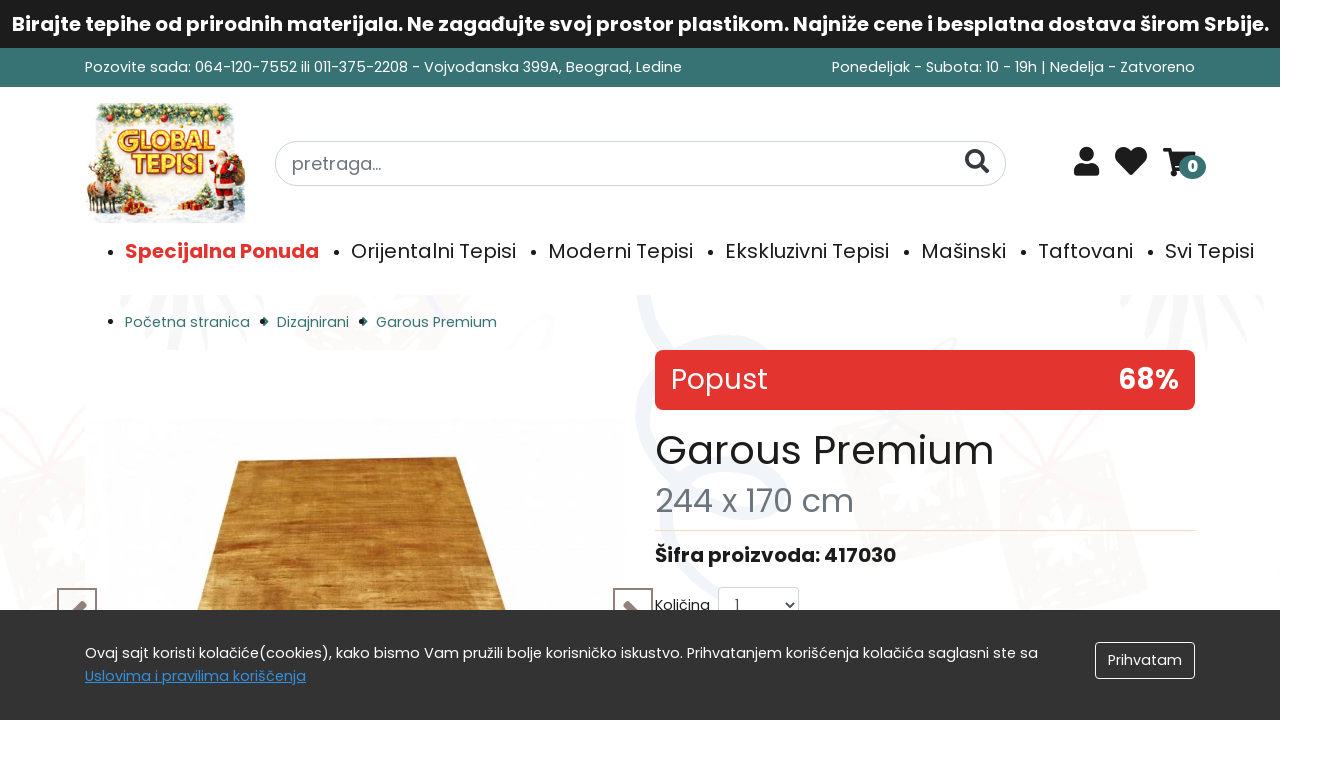

--- FILE ---
content_type: text/html; charset=UTF-8
request_url: https://www.svettepiha.rs/220-dizajnirani-tepisi/29036-garous-premium
body_size: 9629
content:
<!doctype html>
<html lang="sr">
<head>

    <meta charset="utf-8">
    <meta name="viewport" content="width=device-width, initial-scale=1">

    <!-- CSRF Token -->
    <meta name="csrf-token" content="kNsTRuucS078x9z8uGxHwUdwhFRvA1AYCPHWyNnh">

    <title>Garous-Premium, Moderni Tepisi, tepih, tepisi</title>
    <meta name="description" content="Moderni Tepisi">
    <meta name="keywords" content="Moderni Tepisi, tepih, tepisi">
    <link rel="canonical" href="https://www.svettepiha.rs/220-dizajnirani-tepisi/29036-garous-premium">
    <meta property="og:locale" content="sr">
    <meta property="og:type" content="website">
    <meta property="og:title" content="Garous-Premium, Moderni Tepisi, tepih, tepisi">
    <meta property="og:description" content="Moderni Tepisi">
    <meta property="og:url" content="https://www.svettepiha.rs/220-dizajnirani-tepisi/29036-garous-premium">
    <meta property="og:site_name" content="">
    <meta property="og:image" content="">

    <!-- Fonts -->
    <link rel="preconnect" href="https://fonts.gstatic.com">
    <link href="https://fonts.googleapis.com/css2?family=Poppins:ital,wght@0,300;0,400;0,700;0,900;1,300;1,400;1,700;1,900&display=swap" rel="stylesheet preload prefetch" as="style">
    <link as="style" rel="stylesheet preload prefetch" href="https://use.fontawesome.com/releases/v5.8.1/css/all.css" integrity="sha384-50oBUHEmvpQ+1lW4y57PTFmhCaXp0ML5d60M1M7uH2+nqUivzIebhndOJK28anvf" crossorigin="anonymous">
    <link rel="stylesheet" type="text/css" href="//cdn.jsdelivr.net/npm/slick-carousel@1.8.1/slick/slick.css"/>
<link rel="stylesheet" type="text/css" href="https://www.svettepiha.rs/css/gallery.css"/>
    <link rel="stylesheet" href="https://cdnjs.cloudflare.com/ajax/libs/ion-rangeslider/2.3.1/css/ion.rangeSlider.min.css"/>
    <link href="https://www.svettepiha.rs//css/app.css?id=3202bf8a4dc606aaad98" as="style" rel="stylesheet preload prefetch">
    <!-- Google tag (gtag.js) -->
    <script async src="https://www.googletagmanager.com/gtag/js?id=G-VTRHQKV9ZJ"></script>
    <script>
    window.dataLayer = window.dataLayer || [];
    function gtag(){dataLayer.push(arguments);}
    gtag('js', new Date());

    gtag('config', 'G-VTRHQKV9ZJ');
    </script>
</head>
<body style="background-image:url(/novogodisnji-pattern.png);background-blend-mode:overlay;background-color:rgba(255,255,255,0.75)">
    <div class="scroll-to-top">
        <i class="fas fa-angle-double-up fa-2x"></i>
    </div>
    
            <div class="infotext">Birajte tepihe od prirodnih materijala. Ne zagađujte svoj prostor plastikom. Najniže cene i besplatna dostava širom Srbije.</div>
                <header>
        <div class="top-header">
            <div class="container">
                <div class="d-flex justify-content-between flex-wrap">
                    <div>Pozovite sada: 064-120-7552 ili 011-375-2208 - Vojvođanska 399A, Beograd, Ledine</div>
                    <div class="text-right">Ponedeljak - Subota: 10 - 19h | Nedelja - Zatvoreno</div>
                </div>
            </div>
        </div>
        <div class="bottom-header">
            <div class="container">
                <div class="row pt-3">
                    <div class="col-lg-2">
                        <a href="https://www.svettepiha.rs">
                            <img src="https://www.svettepiha.rs/images/logo.png" class="img-fluid" alt="Global tepisi d.o.o.">
                        </a>
                    </div>
                    <div class="col-lg-8">
                        <form action="/pretraga" method="GET">
                            <div class="input-group">
                                <input name="p" type="text" class="form-control form-control-lg rounded-pill"
                                    placeholder="pretraga...">
                                <div class="input-group-append">
                                    <button class="btn btn-outline-dark border-0 btn-lg search-btn" aria-label="Pretraga">
                                        <i class="fas fa-search fa-lg"></i>
                                    </button>
                                </div>
                            </div>
                        </form>
                    </div>
                    <div class="col-lg-2 header-buttons">
                        <div class="mini-user">
    <a href="https://www.svettepiha.rs/nalog/logovanje" title="Moj nalog"><i class="fas fa-user fa-2x"></i></a>
    <div class="mini-user-dropdown shadow">
        <h3>Nalog</h3>
                            <a href="https://www.svettepiha.rs/nalog/logovanje" class="btn btn-outline-dark btn-block mb-3">Uloguj se</a>
            <a href="https://www.svettepiha.rs/nalog/registracija" class="btn btn-dark btn-block mb-3">Registruj se</a>
            </div>
</div>
                        <a href="https://www.svettepiha.rs/lista-zelja" title="Lista želja" class="fa-2x mx-3">
        <i class="fas fa-heart fa-2x" style="font-size: 2rem;"></i>
    </a>
                        <div class="mini-shopping-cart">
    <a href="https://www.svettepiha.rs/korpa" title="Korpa" class="fa-2x">
        <span class="fa-layers fa-fw">
            <i class="fas fa-shopping-cart"></i>
            <span class="fa-layers-text fa-inverse" data-fa-transform="shrink-8 down-3" style="font-weight:900">0</span>
        </span>
    </a>
    <div class="mini-cart shadow">
                    <p class="empty-mini-cart">Vaša korpa je prazna</p>
            </div>
</div>
                    </div>
                </div>
                <div class="row">
                    <div class="col-lg-12">
                        <div class="desktop-menu">
    <ul>
                <li>
            <a  style="color: #e3342f;font-weight:700;"  href="https://www.svettepiha.rs/240-specijalna-ponuda-tepiha">Specijalna Ponuda</a>
                            <div class="submenu-body">
                    <div class="row align-items-start">
                        <div class="submenu-links col-lg-8">
                                                    </div>
                        <div class="submenu-image-body col-lg-4">
                            <div class="submenu-image si-basic" style="background-image: url(/images/categories/240-category_default.webp)">
                                <span class="submenu-image-title">Specijalna Ponuda</span>
                            </div>
                            <div class="submenu-image si-hover" style="background-image: url(/images/categories/240-category_default.webp); display: none;">
                                <span class="submenu-image-title">Specijalna Ponuda</span>
                            </div>
                        </div>
                    </div>

                </div>
                    </li>
                <li>
            <a  href="https://www.svettepiha.rs/125-orijentalni-tepisi">Orijentalni Tepisi</a>
                            <div class="submenu-body">
                    <div class="row align-items-start">
                        <div class="submenu-links col-lg-8">
                                                            <a href="https://www.svettepiha.rs/226-kineski-tepisi" data-img="/images/categories/226-category_default.webp" data-name="Kineski">
                                    Kineski
                                </a>
                                                            <a href="https://www.svettepiha.rs/152-sarough-tepisi" data-img="/images/categories/152-category_default.webp" data-name="Sarough">
                                    Sarough
                                </a>
                                                            <a href="https://www.svettepiha.rs/148-keshan-tepisi" data-img="/images/categories/148-category_default.webp" data-name="Keshan">
                                    Keshan
                                </a>
                                                            <a href="https://www.svettepiha.rs/217-različiti-iranski-tepisi" data-img="/images/categories/217-category_default.webp" data-name="Različiti Iranski Tepisi">
                                    Različiti Iranski Tepisi
                                </a>
                                                            <a href="https://www.svettepiha.rs/203-mir-tepisi" data-img="/images/categories/203-category_default.webp" data-name="Mir">
                                    Mir
                                </a>
                                                            <a href="https://www.svettepiha.rs/149-mashad-tepisi" data-img="/images/categories/149-category_default.webp" data-name="Mashad">
                                    Mashad
                                </a>
                                                            <a href="https://www.svettepiha.rs/146-bidjar-tepisi" data-img="/images/categories/146-category_default.webp" data-name="Bidjar">
                                    Bidjar
                                </a>
                                                            <a href="https://www.svettepiha.rs/221-buhara-jaldar-tepisi" data-img="/images/categories/221-category_default.webp" data-name="Bukhara / Jaldar">
                                    Bukhara / Jaldar
                                </a>
                                                            <a href="https://www.svettepiha.rs/222-herati-tepisi" data-img="/images/categories/222-category_default.webp" data-name="Herati">
                                    Herati
                                </a>
                                                            <a href="https://www.svettepiha.rs/197-avganistanski-tepisi" data-img="/images/categories/197-category_default.webp" data-name="Avganistanski">
                                    Avganistanski
                                </a>
                                                            <a href="https://www.svettepiha.rs/218-različiti-indijski-tepisi" data-img="/images/categories/218-category_default.webp" data-name="Različiti Indijski Tepisi">
                                    Različiti Indijski Tepisi
                                </a>
                                                            <a href="https://www.svettepiha.rs/189-zieglerkazak-tepisi" data-img="/images/categories/189-category_default.webp" data-name="Ziegler/Kazak">
                                    Ziegler/Kazak
                                </a>
                                                            <a href="https://www.svettepiha.rs/150-moud-tepisi" data-img="/images/categories/150-category_default.webp" data-name="Moud">
                                    Moud
                                </a>
                                                            <a href="https://www.svettepiha.rs/180-cilimi" data-img="/images/categories/180-category_default.webp" data-name="Ćilimi">
                                    Ćilimi
                                </a>
                                                            <a href="https://www.svettepiha.rs/126-nomadski-seoski-tepisi" data-img="/images/categories/126-category_default.webp" data-name="Nomadski">
                                    Nomadski
                                </a>
                                                    </div>
                        <div class="submenu-image-body col-lg-4">
                            <div class="submenu-image si-basic" style="background-image: url(/images/categories/125-category_default.webp)">
                                <span class="submenu-image-title">Orijentalni Tepisi</span>
                            </div>
                            <div class="submenu-image si-hover" style="background-image: url(/images/categories/125-category_default.webp); display: none;">
                                <span class="submenu-image-title">Orijentalni Tepisi</span>
                            </div>
                        </div>
                    </div>

                </div>
                    </li>
                <li>
            <a  href="https://www.svettepiha.rs/127-moderni-tepisi">Moderni Tepisi</a>
                            <div class="submenu-body">
                    <div class="row align-items-start">
                        <div class="submenu-links col-lg-8">
                                                            <a href="https://www.svettepiha.rs/274-deciji-tepisi" data-img="/images/categories/274-category_default.webp" data-name="Dečiji Tepisi">
                                    Dečiji Tepisi
                                </a>
                                                            <a href="https://www.svettepiha.rs/220-dizajnirani-tepisi" data-img="/images/categories/220-category_default.webp" data-name="Dizajnirani">
                                    Dizajnirani
                                </a>
                                                            <a href="https://www.svettepiha.rs/171-indijski-gabbeh-tepisi" data-img="/images/categories/171-category_default.webp" data-name="Indijski Gabbeh">
                                    Indijski Gabbeh
                                </a>
                                                            <a href="https://www.svettepiha.rs/173-loribaft-tepisi" data-img="/images/categories/173-category_default.webp" data-name="Loribaft">
                                    Loribaft
                                </a>
                                                            <a href="https://www.svettepiha.rs/256-cupavi-tepisi" data-img="/images/categories/256-category_default.webp" data-name="Čupavi">
                                    Čupavi
                                </a>
                                                            <a href="https://www.svettepiha.rs/176-indo-nepal-tepisi" data-img="/images/categories/176-category_default.webp" data-name="Indo-Nepal">
                                    Indo-Nepal
                                </a>
                                                            <a href="https://www.svettepiha.rs/172-patchwork-vintage-tepisi" data-img="/images/categories/172-category_default.webp" data-name="Patchwork / Vintage">
                                    Patchwork / Vintage
                                </a>
                                                            <a href="https://www.svettepiha.rs/238-kožni-tepisi" data-img="/images/categories/238-category_default.webp" data-name="Kožni">
                                    Kožni
                                </a>
                                                            <a href="https://www.svettepiha.rs/170-vintidz-senil-tepisi" data-img="/images/categories/170-category_default.webp" data-name="Vintidž Šenil">
                                    Vintidž Šenil
                                </a>
                                                    </div>
                        <div class="submenu-image-body col-lg-4">
                            <div class="submenu-image si-basic" style="background-image: url(/images/categories/127-category_default.webp)">
                                <span class="submenu-image-title">Moderni Tepisi</span>
                            </div>
                            <div class="submenu-image si-hover" style="background-image: url(/images/categories/127-category_default.webp); display: none;">
                                <span class="submenu-image-title">Moderni Tepisi</span>
                            </div>
                        </div>
                    </div>

                </div>
                    </li>
                <li>
            <a  href="https://www.svettepiha.rs/131-ekskluzivni-tepisi">Ekskluzivni Tepisi</a>
                            <div class="submenu-body">
                    <div class="row align-items-start">
                        <div class="submenu-links col-lg-8">
                                                            <a href="https://www.svettepiha.rs/185-tabriz-506070-raj-tepisi" data-img="/images/categories/185-category_default.webp" data-name="Tabriz 50/60/70 Raj">
                                    Tabriz 50/60/70 Raj
                                </a>
                                                            <a href="https://www.svettepiha.rs/151-nain-tepisi" data-img="/images/categories/151-category_default.webp" data-name="Nain">
                                    Nain
                                </a>
                                                            <a href="https://www.svettepiha.rs/182-kashmir-svila-tepisi" data-img="/images/categories/182-category_default.webp" data-name="Kashmir Svila">
                                    Kashmir Svila
                                </a>
                                                            <a href="https://www.svettepiha.rs/186-ghom-svila-tepisi" data-img="/images/categories/186-category_default.webp" data-name="Ghom Svila">
                                    Ghom Svila
                                </a>
                                                            <a href="https://www.svettepiha.rs/187-isfahan-tepisi" data-img="/images/categories/187-category_default.webp" data-name="Isfahan">
                                    Isfahan
                                </a>
                                                            <a href="https://www.svettepiha.rs/276-moderni-ekskluzivni-tepisi" data-img="/images/categories/276-category_default.webp" data-name="Moderni Ekskluzivni Tepisi">
                                    Moderni Ekskluzivni Tepisi
                                </a>
                                                            <a href="https://www.svettepiha.rs/277-silk-touch" data-img="/images/categories/277-category_default.webp" data-name="Silk Touch">
                                    Silk Touch
                                </a>
                                                    </div>
                        <div class="submenu-image-body col-lg-4">
                            <div class="submenu-image si-basic" style="background-image: url(/images/categories/131-category_default.webp)">
                                <span class="submenu-image-title">Ekskluzivni Tepisi</span>
                            </div>
                            <div class="submenu-image si-hover" style="background-image: url(/images/categories/131-category_default.webp); display: none;">
                                <span class="submenu-image-title">Ekskluzivni Tepisi</span>
                            </div>
                        </div>
                    </div>

                </div>
                    </li>
                <li>
            <a  href="https://www.svettepiha.rs/273-masinski-tepisi">Mašinski</a>
                    </li>
                <li>
            <a  href="https://www.svettepiha.rs/224-taftovani-tepisi">Taftovani</a>
                    </li>
                <li>
            <a  href="https://www.svettepiha.rs/123-svi-tepisi">Svi Tepisi</a>
                            <div class="submenu-body">
                    <div class="row align-items-start">
                        <div class="submenu-links col-lg-8">
                                                            <a href="https://www.svettepiha.rs/240-specijalna-ponuda-tepiha" data-img="/images/categories/240-category_default.webp" data-name="Specijalna Ponuda">
                                    Specijalna Ponuda
                                </a>
                                                            <a href="https://www.svettepiha.rs/127-moderni-tepisi" data-img="/images/categories/127-category_default.webp" data-name="Moderni Tepisi">
                                    Moderni Tepisi
                                </a>
                                                            <a href="https://www.svettepiha.rs/125-orijentalni-tepisi" data-img="/images/categories/125-category_default.webp" data-name="Orijentalni Tepisi">
                                    Orijentalni Tepisi
                                </a>
                                                            <a href="https://www.svettepiha.rs/224-taftovani-tepisi" data-img="/images/categories/224-category_default.webp" data-name="Taftovani">
                                    Taftovani
                                </a>
                                                            <a href="https://www.svettepiha.rs/254-jastuci" data-img="/images/categories/254-category_default.webp" data-name="Jastuci">
                                    Jastuci
                                </a>
                                                            <a href="https://www.svettepiha.rs/131-ekskluzivni-tepisi" data-img="/images/categories/131-category_default.webp" data-name="Ekskluzivni Tepisi">
                                    Ekskluzivni Tepisi
                                </a>
                                                            <a href="https://www.svettepiha.rs/273-masinski-tepisi" data-img="/images/categories/273-category_default.webp" data-name="Mašinski">
                                    Mašinski
                                </a>
                                                    </div>
                        <div class="submenu-image-body col-lg-4">
                            <div class="submenu-image si-basic" style="background-image: url(/images/categories/123-category_default.webp)">
                                <span class="submenu-image-title">Svi Tepisi</span>
                            </div>
                            <div class="submenu-image si-hover" style="background-image: url(/images/categories/123-category_default.webp); display: none;">
                                <span class="submenu-image-title">Svi Tepisi</span>
                            </div>
                        </div>
                    </div>

                </div>
                    </li>
                <a href="https://www.svettepiha.rs/blog/" class="mobile-menu-item">Blog</a>
    </ul>
</div>
                    </div>
                </div>
            </div>
        </div>

    </header>
        <div class="page-wrapper" >
                    <div class="container product-page" itemtype="https://schema.org/Product" itemscope>
        <div itemprop="brand" itemtype="https://schema.org/Brand" itemscope>
            <meta itemprop="name" content="Global Tepisi" />
            <meta itemprop="type" content="Rugs" />
        </div>
        <meta itemprop="name" content="Garous Premium" />
        <meta itemprop="productId" content="8340" />
        <meta itemprop="sku" content="417030" />
        <meta itemprop="url" content="https://www.svettepiha.rs/220-dizajnirani-tepisi/29036-garous-premium" />
                    <meta itemprop="image" content="https://www.svettepiha.rs/images/products/m-garous-premium-37914.webp" />
                    <meta itemprop="image" content="https://www.svettepiha.rs/images/products/m-garous-premium-37915.webp" />
                    <meta itemprop="image" content="https://www.svettepiha.rs/images/products/m-garous-premium-37916.webp" />
                    <meta itemprop="image" content="https://www.svettepiha.rs/images/products/m-garous-premium-37917.webp" />
                <meta itemprop="description" content="" />
        
        <ul class="brdcrmb" itemscope itemtype="https://schema.org/BreadcrumbList"
    >
            <li itemprop="itemListElement" itemscope
        itemtype="https://schema.org/ListItem">
            <a href="https://www.svettepiha.rs/" itemprop="item">
                <span itemprop="name">Početna stranica</span>
                <meta itemprop="position" content="1" />
                <i class="fas fa-angle-right"></i>             </a>
        </li>
            <li itemprop="itemListElement" itemscope
        itemtype="https://schema.org/ListItem">
            <a href="https://www.svettepiha.rs/220-dizajnirani-tepisi" itemprop="item">
                <span itemprop="name">Dizajnirani</span>
                <meta itemprop="position" content="2" />
                <i class="fas fa-angle-right"></i>             </a>
        </li>
            <li itemprop="itemListElement" itemscope
        itemtype="https://schema.org/ListItem">
            <a href="https://www.svettepiha.rs/220-dizajnirani-tepisi/29036-garous-premium" itemprop="item">
                <span itemprop="name">Garous Premium</span>
                <meta itemprop="position" content="3" />
                            </a>
        </li>
    </ul>
        <div class="row">
            <div class="col-lg-6">
                <div class="slider-for mb-3">
                    <a id="zoom-1" href="javascript:void(0)" data-href="https://www.svettepiha.rs/images/products/garous-premium-37914.webp" class="show-gallery zooming" data-title="Garous Premium" data-num="514952" data-index="1" style="cursor:zoom-in;">
                <img src="https://www.svettepiha.rs/images/products/l-garous-premium-37914.webp"
                    alt="Garous Premium" class="img-fluid lazyload">
            </a>
                    <a id="zoom-2" href="javascript:void(0)" data-href="https://www.svettepiha.rs/images/products/garous-premium-37915.webp" class="show-gallery zooming" data-title="Garous Premium" data-num="514952" data-index="2" style="cursor:zoom-in;">
                <img src="https://www.svettepiha.rs/images/products/l-garous-premium-37915.webp"
                    alt="Garous Premium" class="img-fluid lazyload">
            </a>
                    <a id="zoom-3" href="javascript:void(0)" data-href="https://www.svettepiha.rs/images/products/garous-premium-37916.webp" class="show-gallery zooming" data-title="Garous Premium" data-num="514952" data-index="3" style="cursor:zoom-in;">
                <img src="https://www.svettepiha.rs/images/products/l-garous-premium-37916.webp"
                    alt="Garous Premium" class="img-fluid lazyload">
            </a>
                    <a id="zoom-4" href="javascript:void(0)" data-href="https://www.svettepiha.rs/images/products/garous-premium-37917.webp" class="show-gallery zooming" data-title="Garous Premium" data-num="514952" data-index="4" style="cursor:zoom-in;">
                <img src="https://www.svettepiha.rs/images/products/l-garous-premium-37917.webp"
                    alt="Garous Premium" class="img-fluid lazyload">
            </a>
            </div>
    <div class="slider-nav">
                    <img data-src="https://www.svettepiha.rs/images/products/m-garous-premium-37914.webp" alt="Garous Premium" class="img-fluid lazyload border mr-1">
                    <img data-src="https://www.svettepiha.rs/images/products/m-garous-premium-37915.webp" alt="Garous Premium" class="img-fluid lazyload border mr-1">
                    <img data-src="https://www.svettepiha.rs/images/products/m-garous-premium-37916.webp" alt="Garous Premium" class="img-fluid lazyload border mr-1">
                    <img data-src="https://www.svettepiha.rs/images/products/m-garous-premium-37917.webp" alt="Garous Premium" class="img-fluid lazyload border mr-1">
            </div>
            </div>
            <div class="col-lg-6">
                                    <div class="product-on-sale bg-danger">
                        Popust                        <span class="float-right">68%</span>
                    </div>
                                <h1>Garous Premium<br><small class="text-muted">244 x 170 cm</small></h1>
                <div class="d-flex align-items-center">
                    <p class="flex-grow-1" style="font-size: 1.25rem;"><strong>Šifra proizvoda: 417030</strong></p>
                    
                </div>
                <div class="product-ordering" itemprop="offers" itemtype="https://schema.org/Offer" itemscope>
    <meta itemprop="availability" content="https://schema.org/InStock" />
    <meta itemprop="priceCurrency" content="RSD" />
    <meta itemprop="itemCondition" content="https://schema.org/NewCondition" />
    <form action="/add-to-cart">
        <input type="hidden" name="product" value="8340">
        <div class="form-group d-flex align-items-center ">
            <label class="mb-0">Količina</label>
            <select class="form-control w-15 ml-2" name="quantity">

                                <option value="1">1</option>
                            </select>
        </div>
        <div class="product-prices">
                            <span class="product-old-price">199,790.00 RSD</span>
                63,933.00 RSD
                <span class="product-prices-off">-68%</span>
                <meta itemprop="price" content="63933.00" />
                    </div>
        <div class="product-order-buttons" >
            <button class="btn btn-block btn-dark  mr-2 ">Dodaj u korpu</button>
            <a href="https://www.svettepiha.rs/dodaj-u-listu-zelja/8340" class="btn btn-block btn-secondary  ml-2 ">Dodaj u listu želja</a>
        </div>
    </form>
</div>

                                <p class="mb-0">Akcija važi od 8.01.2026 do 31.01.2026</p>
                                <p>Besplatna dostava</p>
                <p>Ukoliko imate bilo kakva pitanja vezano za dimenzije, cenu, kvalitet ili konsultacije bilo kog tipa, budite slobodni da nas kontaktirate putem telefona ili e-maila. Naš stručni tim će vam rado izaći u susret.</p>
                <div class="share ">
                    Podeli:&nbsp;&nbsp;
                    <a href="https://www.facebook.com/sharer/sharer.php?u=https://www.svettepiha.rs/220-dizajnirani-tepisi/29036-garous-premium" class="share-fb mb-2"><i class="fab fa-facebook"></i> Facebook</a>
                    <a href="https://twitter.com/share?url=https://www.svettepiha.rs/220-dizajnirani-tepisi/29036-garous-premium&text=Garous Premium - 244 x 170 cm" class="share-tw mb-2"><i class="fab fa-twitter"></i> Twitter</a>
                    
                </div>
            </div>
            <div class="col-lg-12">
                <div class="product-description">
    <ul class="product-description-nav">
        <li class="product-description-nav-item  active " data-target="attributes">Karakteristike</li>
        <li class="product-description-nav-item" data-target="text">Opis</li>
        <li class="product-description-nav-item" data-target="main">Održavanje</li>
        
    </ul>
    <div class="product-description-card" id="main">
        <h2>Preporuke za održavanje ručno čvorovanih tepiha od vune, svile i viskoze</h2>

  <p>Održavanje ručno čvorovanih tepiha (posebno onih od vune, svile ili viskoze) zahteva više pažnje i brige u odnosu na mašinski rađene tepihe, kako bi se dugoročno očuvali njihov izgled, kvalitet i struktura vlakana. U nastavku su date osnovne preporuke:</p>

  <h3>1. Redovno i pravilno usisavanje</h3>
  <ul>
    <li><strong>Vuneni tepisi:</strong> Mogu podneti standardno usisavanje, ali podesite usisivač na srednju ili nižu jačinu (po mogućstvu bez rotirajuće četke koja bi mogla da čupa niti ili zamrsi vlakna).</li>
    <li><strong>Svila i viskoza:</strong> Veoma su osetljivi. Koristite mekani nastavak ili glatki dodatak za usisivač i izbegavajte jak pritisak.</li>
    <li>Trudite se da usisavate u smeru vlakana, bez naglog i jakog „četkanja“ napred-nazad.</li>
  </ul>

  <h3>2. Zaštita od fleka i brzo uklanjanje mrlja</h3>
  <ul>
    <li><strong>Brza reakcija:</strong> Kada se nešto prospe, pažljivo upijte tečnost čistom belom krpom ili papirnim ubrusom, bez trljanja (samo tapkajte).</li>
    <li><strong>Blaga sredstva:</strong> Za vunu koristite blago sredstvo (namenjeno vuni ili svili), razređeno vodom. Kod svile i viskoze primenjujte isključivo specijalizovana blaga sredstva.</li>
    <li><strong>Kontrola vlage:</strong> Ne dozvolite da tepih ostane dugo vlažan. Vlaga može oštetiti vlakna i izazvati promene boje ili nabore. Osušite ga temeljno.</li>
  </ul>

  <h3>3. Dubinsko čišćenje i profesionalno održavanje</h3>
  <ul>
    <li><strong>Vuneni tepisi:</strong> Mogu se dubinski prati jednom u 1–2 godine. Potrebno je temeljno ispiranje i sušenje.</li>
    <li><strong>Svila i viskoza:</strong> Osetljive su na vodu i abraziju. Detaljno čišćenje prepustite profesionalcima.</li>
    <li><strong>Provera etiketa:</strong> Ako postoji, strogo se pridržavajte uputstava proizvođača.</li>
  </ul>

  <h3>4. Rotiranje i zaštita od habanja</h3>
  <ul>
    <li><strong>Rotiranje:</strong> Svakih nekoliko meseci rotirajte tepih za 180° ili 90° kako bi se habanje ravnomerno rasporedilo.</li>
    <li><strong>Podloga:</strong> Neklizajuća podloga produžava vek tepiha i čuva čvorove.</li>
  </ul>

  <h3>5. Izbegavanje direktnog sunca i vlage</h3>
  <ul>
    <li><strong>Sunčeva svetlost:</strong> Može izbledeti boje, posebno kod svile i viskoze. Koristite zavese ili roletne.</li>
    <li><strong>Vlaga:</strong> Tepisi ne vole vlagu. Ako se natopi, odmah potražite pomoć stručnjaka.</li>
  </ul>

  <h3>6. Čuvanje (skladištenje) tepiha</h3>
  <ul>
    <li>Pre skladištenja očistite i osušite tepih temeljno.</li>
    <li>Uvijte ga u rolnu i umotajte u pamučni materijal koji propušta vazduh.</li>
    <li>Čuvajte ga na suvom mestu, zaštićenog od insekata. Možete dodati lavandu ili sredstvo protiv moljaca.</li>
  </ul>

  <h3>7. Redovna inspekcija</h3>
  <ul>
    <li>Povremeno pregledajte tepih zbog oštećenja, izlizanih delova ili raspetljanih čvorova.</li>
    <li>Veća oštećenja prepustite stručnoj radionici ili servisu za popravku i restauraciju.</li>
  </ul>

  <h3>Zaključak</h3>
  <p>Ručno čvorani tepisi, bilo da su od vune, svile ili viskoze, zahtevaju pažljivije i nežnije održavanje. Vuneni tepisi su otporniji, dok su svila i viskoza veoma osetljive na vodu, trenje i hemikalije. Redovno usisavanje, brzo uklanjanje fleka, zaštita od sunca i vlage, i povremeno profesionalno čišćenje ključni su za očuvanje dugotrajnosti ovih dragocenih tepiha.</p>

  <p><strong>Više informacija:</strong><br>
  Global Tepisi d.o.o.<br>
  Vojvođanska 399a<br>
  11 271 Beograd, Surčin<br>
  <a href="https://www.globaltepisi.rs" target="_blank">www.globaltepisi.rs</a><br>
  Tel: 011/375-22-08<br>
  Mob: 064/120-75-52</p>
    </div>
    <div class="product-description-card" id="text">
        <div class="font-weight-bold mb-3">DOSTUPNO NA STANJU. ISPORUKA SE VRŠI U ROKU OD 2-3 RADNA DANA.</div>
        
    </div>
    <div class="product-description-card" id="attributes"
        style="display: block;">
        <table class="table table-bordered">
                            <tr>
                    <th class="w-30">Starost</th>
                    <td>
                        Novo
                                            </td>
                </tr>
                            <tr>
                    <th class="w-30">Proizvodnja</th>
                    <td>
                        Rukom Čvorovan
                                            </td>
                </tr>
                            <tr>
                    <th class="w-30">Dužina</th>
                    <td>
                        244
                         cm                     </td>
                </tr>
                            <tr>
                    <th class="w-30">Širina</th>
                    <td>
                        170
                         cm                     </td>
                </tr>
                            <tr>
                    <th class="w-30">Materijal</th>
                    <td>
                        Viskoza 100%
                                            </td>
                </tr>
                            <tr>
                    <th class="w-30">Zemlja Porekla</th>
                    <td>
                        Indija
                                            </td>
                </tr>
                            <tr>
                    <th class="w-30">Debljina</th>
                    <td>
                        ~ 7 mm
                                            </td>
                </tr>
                            <tr>
                    <th class="w-30">Osnovna Boja</th>
                    <td>
                        Žuta / Zlatna
                                            </td>
                </tr>
                            <tr>
                    <th class="w-30">Oblik</th>
                    <td>
                        Pravougaoni
                                            </td>
                </tr>
                            <tr>
                    <th class="w-30">Čvoraža (m2)</th>
                    <td>
                        ~ 160 000
                                            </td>
                </tr>
                            <tr>
                    <th class="w-30">Zemlja Uvoza</th>
                    <td>
                        Evropska Unija
                                            </td>
                </tr>
                            <tr>
                    <th class="w-30">Uvoznik:</th>
                    <td>
                        Global Tepisi doo, Beograd - Srbija
                                            </td>
                </tr>
                    </table>
    </div>
    <div class="product-description-card" id="impressions" >
                    <p class="p-3 border">Budite prvi koji će ostaviti utisak</p>
                        <form action="/leave-impression" method="post" class="p-4 border">
            <input type="hidden" name="_token" value="kNsTRuucS078x9z8uGxHwUdwhFRvA1AYCPHWyNnh">            <input type="hidden" name="product" value="8340">
            <div class="form-row">
                <div class="form-group col-lg-6">
                    <label>Vaše ime</label>
                    <input type="text" name="name" value="" class="form-control">
                                    </div>
                <div class="form-group col-lg-6 text-right">
                    <label>Ocenite tepih</label>
                    <div class="comm-grades">
                        <i class="far fa-star fa-lg comm-grade" data-val="1"></i>
                        <i class="far fa-star fa-lg comm-grade" data-val="2"></i>
                        <i class="far fa-star fa-lg comm-grade" data-val="3"></i>
                        <i class="far fa-star fa-lg comm-grade" data-val="4"></i>
                        <i class="far fa-star fa-lg comm-grade" data-val="5"></i>
                    </div>
                    <input type="hidden" name="grade" value="">
                                    </div>
                <div class="form-group col-lg-12">
                    <label>Napišite nešto o ovom tepihu</label>
                    <textarea rows="4" class="form-control" name="text"></textarea>
                                    </div>
            </div>
            <button class="btn btn-dark">Ostavite utisak</button>
        </form>
            </div>
</div>
                <h2 class="mt-5">Slični proizvodi</h2>
                <div class="similar-products">
            <div class="product-item shadow-sm h-100">
            <div class="product-item-image">
                
                <a href="https://www.svettepiha.rs/220-dizajnirani-tepisi/7226-shakira-royal" class="product-item-image-link">
                                                                <img loading="lazy" src="https://www.svettepiha.rs/images/products/m-shakira-royal-27.webp" alt="Shakira Royal" class="img-fluid llazyload">
                                    </a>
                                    <div style="position: absolute; top: 10px; left: 10px;" 
        class="py-1 px-4 font-weight-bold text-white bg-danger">
        Popust: 68%
    </div>
                            </div>
            <div class="p-3">
                <h2 class="product-item-title"><a href="https://www.svettepiha.rs/220-dizajnirani-tepisi/7226-shakira-royal">Shakira Royal</a></h2>
                <div class="product-item-price mb-0 d-flex flex-lg-column">
                                            <span class="product-item-old-price">64,280.00 RSD</span>
                        20,570.00 RSD
                                    </div>

                
                                <p class="mb-0">Akcija važi od 8.01.2026 do 31.01.2026</p>
                                <p class="mb-0 font-weight-bold"><em>1 na stanju</em></p>
            </div>
        </div>
            <div class="product-item shadow-sm h-100">
            <div class="product-item-image">
                
                <a href="https://www.svettepiha.rs/220-dizajnirani-tepisi/7262-garuss-royal" class="product-item-image-link">
                                                                <img loading="lazy" src="https://www.svettepiha.rs/images/products/m-garuss-royal-35.webp" alt="Garuss Royal" class="img-fluid llazyload">
                                    </a>
                                    <div style="position: absolute; top: 10px; left: 10px;" 
        class="py-1 px-4 font-weight-bold text-white bg-danger">
        Popust: 68%
    </div>
                            </div>
            <div class="p-3">
                <h2 class="product-item-title"><a href="https://www.svettepiha.rs/220-dizajnirani-tepisi/7262-garuss-royal">Garuss Royal</a></h2>
                <div class="product-item-price mb-0 d-flex flex-lg-column">
                                            <span class="product-item-old-price">182,130.00 RSD</span>
                        58,282.00 RSD
                                    </div>

                
                                <p class="mb-0">Akcija važi od 8.01.2026 do 31.01.2026</p>
                                <p class="mb-0 font-weight-bold"><em>1 na stanju</em></p>
            </div>
        </div>
            <div class="product-item shadow-sm h-100">
            <div class="product-item-image">
                
                <a href="https://www.svettepiha.rs/220-dizajnirani-tepisi/7277-carrara-royal" class="product-item-image-link">
                                                                <img loading="lazy" src="https://www.svettepiha.rs/images/products/m-carrara-royal-51.webp" alt="Carrara Royal" class="img-fluid llazyload">
                                    </a>
                                    <div style="position: absolute; top: 10px; left: 10px;" 
        class="py-1 px-4 font-weight-bold text-white bg-danger">
        Popust: 75%
    </div>
                            </div>
            <div class="p-3">
                <h2 class="product-item-title"><a href="https://www.svettepiha.rs/220-dizajnirani-tepisi/7277-carrara-royal">Carrara Royal</a></h2>
                <div class="product-item-price mb-0 d-flex flex-lg-column">
                                            <span class="product-item-old-price">182,130.00 RSD</span>
                        45,533.00 RSD
                                    </div>

                
                                <p class="mb-0">Akcija važi od 8.01.2026 do 31.01.2026</p>
                                <p class="mb-0 font-weight-bold"><em>1 na stanju</em></p>
            </div>
        </div>
            <div class="product-item shadow-sm h-100">
            <div class="product-item-image">
                
                <a href="https://www.svettepiha.rs/220-dizajnirani-tepisi/7372-patana-spezial-royal" class="product-item-image-link">
                                                                <img loading="lazy" src="https://www.svettepiha.rs/images/products/m-patana-spezial-royal-71.webp" alt="Patana Spezial Royal" class="img-fluid llazyload">
                                    </a>
                                    <div style="position: absolute; top: 10px; left: 10px;" 
        class="py-1 px-4 font-weight-bold text-white bg-danger">
        Popust: 68%
    </div>
                            </div>
            <div class="p-3">
                <h2 class="product-item-title"><a href="https://www.svettepiha.rs/220-dizajnirani-tepisi/7372-patana-spezial-royal">Patana Spezial Royal</a></h2>
                <div class="product-item-price mb-0 d-flex flex-lg-column">
                                            <span class="product-item-old-price">182,130.00 RSD</span>
                        58,282.00 RSD
                                    </div>

                
                                <p class="mb-0">Akcija važi od 8.01.2026 do 31.01.2026</p>
                                <p class="mb-0 font-weight-bold"><em>1 na stanju</em></p>
            </div>
        </div>
            <div class="product-item shadow-sm h-100">
            <div class="product-item-image">
                
                <a href="https://www.svettepiha.rs/220-dizajnirani-tepisi/7374-highland-royal" class="product-item-image-link">
                                                                <img loading="lazy" src="https://www.svettepiha.rs/images/products/m-highland-royal-74.webp" alt="Highland Royal" class="img-fluid llazyload">
                                    </a>
                                    <div style="position: absolute; top: 10px; left: 10px;" 
        class="py-1 px-4 font-weight-bold text-white bg-danger">
        Popust: 68%
    </div>
                            </div>
            <div class="p-3">
                <h2 class="product-item-title"><a href="https://www.svettepiha.rs/220-dizajnirani-tepisi/7374-highland-royal">Highland Royal</a></h2>
                <div class="product-item-price mb-0 d-flex flex-lg-column">
                                            <span class="product-item-old-price">182,130.00 RSD</span>
                        58,282.00 RSD
                                    </div>

                
                                <p class="mb-0">Akcija važi od 8.01.2026 do 31.01.2026</p>
                                <p class="mb-0 font-weight-bold"><em>1 na stanju</em></p>
            </div>
        </div>
            <div class="product-item shadow-sm h-100">
            <div class="product-item-image">
                
                <a href="https://www.svettepiha.rs/220-dizajnirani-tepisi/7379-patana-spezial-royal" class="product-item-image-link">
                                                                <img loading="lazy" src="https://www.svettepiha.rs/images/products/m-patana-spezial-royal-82.webp" alt="Patana Spezial Royal" class="img-fluid llazyload">
                                    </a>
                                    <div style="position: absolute; top: 10px; left: 10px;" 
        class="py-1 px-4 font-weight-bold text-white bg-danger">
        Popust: 68%
    </div>
                            </div>
            <div class="p-3">
                <h2 class="product-item-title"><a href="https://www.svettepiha.rs/220-dizajnirani-tepisi/7379-patana-spezial-royal">Patana Spezial Royal</a></h2>
                <div class="product-item-price mb-0 d-flex flex-lg-column">
                                            <span class="product-item-old-price">64,280.00 RSD</span>
                        20,570.00 RSD
                                    </div>

                
                                <p class="mb-0">Akcija važi od 8.01.2026 do 31.01.2026</p>
                                <p class="mb-0 font-weight-bold"><em>1 na stanju</em></p>
            </div>
        </div>
    </div>
                            </div>
        </div>
    </div>
    <div class="show-gallery-wrapper">
        <button class="btn btn-outline-light show-gallery-close"><i class="fas fa-times"></i></button>
        <div class="show-gallery-body">
        </div>
    </div>
    </div>
    <div class="newsletter-area">
        <div class="container">
            <div class="row align-items-center">
                <div class="col-lg-6">
                    <p>Budite informisani o najnovijim ponudama</p>
                </div>
                <div class="col-lg-6">
                                        <form action="/newsletter" method="post" class="my-3">
                        <input type="hidden" name="_token" value="kNsTRuucS078x9z8uGxHwUdwhFRvA1AYCPHWyNnh">                        <div class="input-group input-group-lg">
                            <input type="email" class="form-control" name="nl_email" placeholder="Adresa E-pošte" value="">
                            <div class="input-group-append">
                                <button class="btn btn-dark">Pridruži se sad</button>
                            </div>
                        </div>
                    </form>
                                    </div>
            </div>
        </div>
    </div>
    <footer>
    <div class="container">
        <div class="row py-5">
            <div class="col-lg-4">
                <div class="footer-icons">
                    <i class="fas fa-truck"></i>
                    <h3>Besplatna dostava</h3>
                    <p>Besplatna dostava za svaki kupljeni artikal na teritoriji cele Srbije.</p>
                </div>
            </div>
            <div class="col-lg-4">
                <div class="footer-icons">
                    <i class="fas fa-phone"></i>
                    <h3>Kontakt centar</h3>
                    <p>Za sva pitanja možete nas pozvati svakog dana između 10 do 19 časova. Nedeljom zatvoreno.</p>
                </div>
            </div>
            <div class="col-lg-4">
                <div class="footer-icons">
                    <i class="fas fa-credit-card"></i>
                    <h3>Plaćanje</h3>
                    <p>Plaćajte platnim karticama Dina, Visa, Master, Maestro, American Express ili Čekovima do 12 rata.</p>
                </div>
            </div>
        </div>
        <div class="row pb-4">
            <div class="col-lg-4">
                <div class="footer-firm mb-4">
                    <h4>Global tepisi d.o.o.</h4>
                    <p class="mb-0"><i class="fas fa-map-marker mr-2"></i>Vojvođanska 399A, Beograd, Ledine<br><span class="pl-4">11271 Beograd</span></p>
                    <p class="mb-0"><i class="fas fa-phone mr-2"></i>064-120-7552 ili 011-375-2208</p>
                    <p class="mb-0"><i class="fas fa-envelope mr-2"></i>info@globaltepisi.rs</p>
                </div>
                <div class="footer-socials">
                    <h4 class="mb-0">Pratite nas:</h4>
                    <ul>
                        <li>
                            <a href="https://www.facebook.com/globaltepisi.rs/" aria-label="Facebook">
                                <i class="fab fa-facebook"></i>
                            </a>
                        </li>
                        <li>
                            <a href="https://www.instagram.com/globaltepisi/" aria-label="Instagram">
                                <i class="fab fa-instagram"></i>
                            </a>
                        </li>
                    </ul>
                </div>
            </div>
            <div class="col-lg-4">
                <div class="footer-links">
                    <h4>Pozovite sada: 064-120-7552 ili 011-375-2208</h4>
                                            <a href="https://www.svettepiha.rs/isporuka">Isporuka Tepiha</a>
                                            <a href="https://www.svettepiha.rs/uslovi-i-pravila-koriscenja">Uslovi i pravila koriščenja</a>
                                            <a href="https://www.svettepiha.rs/cesta-pitanja">Česta Pitanja</a>
                                            <a href="https://www.svettepiha.rs/nasa-lokacija">Gde se nalazimo</a>
                                                                                    <a href="https://www.svettepiha.rs/nalog/registracija" class="mini-user-signout">Registruj se</a>
                                    </div>
            </div>
            <div class="col-lg-4"></div>
        </div>
    </div>
    <div class="text-center py-3 text-white border-top border-white">
        globaltepisi.rs 2026. Sva prava zadržana    </div>
</footer>
        <div class="accept-cookies">
        <div class="container d-flex justif-content-between">
            <p>Ovaj sajt koristi kolačiće(cookies), kako bismo Vam pružili bolje korisničko iskustvo. Prihvatanjem korišćenja kolačića saglasni ste sa <a target="_blank" href="https://www.svettepiha.rs/uslovi-i-pravila-koriscenja" style="text-decoration: underline">Uslovima i pravilima koriščenja</a></p>
            <span>
            <button class="do-accept-cookies btn btn-outline-light">Prihvatam</button>
            </span>
        </div>
    </div>
    
    <!-- Scripts -->
    <script src="https://code.jquery.com/jquery-3.5.1.min.js" integrity="sha256-9/aliU8dGd2tb6OSsuzixeV4y/faTqgFtohetphbbj0=" crossorigin="anonymous"></script>
    <script defer src="https://cdn.jsdelivr.net/npm/popper.js@1.16.1/dist/umd/popper.min.js" integrity="sha384-9/reFTGAW83EW2RDu2S0VKaIzap3H66lZH81PoYlFhbGU+6BZp6G7niu735Sk7lN" crossorigin="anonymous"></script>
    <script defer src="https://stackpath.bootstrapcdn.com/bootstrap/4.5.2/js/bootstrap.min.js" integrity="sha384-B4gt1jrGC7Jh4AgTPSdUtOBvfO8shuf57BaghqFfPlYxofvL8/KUEfYiJOMMV+rV" crossorigin="anonymous"></script>
    <script src="https://www.svettepiha.rs/js/lazysizes.min.js" defer></script>
    <script src="https://www.svettepiha.rs/js/jquery.zoom.min.js" defer></script>
    <script src="https://cdnjs.cloudflare.com/ajax/libs/ion-rangeslider/2.3.1/js/ion.rangeSlider.min.js"></script>
    <script type="text/javascript" src="//cdn.jsdelivr.net/npm/slick-carousel@1.8.1/slick/slick.min.js"></script>
<script type="text/javascript" src="https://www.svettepiha.rs/js/gallery.js"></script>
    <script src="https://www.svettepiha.rs//js/app.js?id=2ee8f2374dda5f315abb" defer></script>
</body>
</html>


--- FILE ---
content_type: text/javascript
request_url: https://www.svettepiha.rs/js/gallery.js
body_size: 1460
content:
$(function(){

    $(document).on('click', '.show-gallery', function(e){
        e.preventDefault(); 
        var num = $(this).data('num'); 
        var index = parseInt($(this).data('index')) || 1;
        var count = $('[data-num="'+num+'"]').not('.slick-cloned').length;
        customGallery(num, index, count);
    });


    var customGallery = function(num, index, count){
        var cg = this;
        cg.layout = null;
        cg.body = null;
        cg.close = null;
        cg.caption = null;
        cg.thumbs = null;
        cg.left = null;
        cg.right = null;
        cg.current = index;

        var init = function(){
            setup();
            cg.layout.show();
            closing();
            return true;
        }

        var setup = function(){
            var main = document.createElement('div');
            main.classList.add('show-gallery-wrapper');
            main.style.background = 'rgba(0,0,0,0.9)';
            document.body.appendChild(main);
            cg.layout = $('.show-gallery-wrapper');
            cg.layout.append('<button class="btn btn-outline-light show-gallery-close"><i class="fas fa-times"></i></button>');
            cg.layout.append('<div class="show-gallery-body"></div>');
            cg.layout.append('<div class="show-gallery-caption"></div>');
            cg.layout.append('<div class="show-gallery-thumbs"></div>');            
            cg.body = $('.show-gallery-body');
            cg.close = $('.show-gallery-close'); 
            cg.caption = $('.show-gallery-caption'); 
            cg.thumbs = $('.show-gallery-thumbs');               
            cg.layout.append('<div class="img-count"><span class="img-count-index">'+cg.current+'</span>/<span class="img-count-total">'+count+'</span></div>');           
            addSlides();
            displayArrows();
            return true;
        }
        var closing = function(){
            cg.close.click(function(){
                cg.layout.remove();
            });
        }
        var addSlides = function(){
            var slides = [],
                thumbs = [],
                c = 1;
            $.when(
                $('[data-num="'+num+'"]').not('.slick-cloned').each(function(){
                    var elem = $(this), html = '', thumb = '';
                    thumb = '<img src="'+elem.data('href')+'" alt="'+elem.data('title')+'" data-index="'+c+'"';
                    html = '<img id="slide-'+c+'" src="'+elem.data('href')+'" alt="'+elem.data('title')+'"';
                    if(c != cg.current){
                        html += ' style="display: none;"';                        
                    }else{
                        cg.caption.text(elem.data('title'));
                        thumb += ' style="border-color: red"';
                    }
                    html += ">";
                    thumb += ">";
                    slides.push(html);
                    thumbs.push(thumb);
                    c++;
                })
            ).then(function(){
                cg.body.append(slides.join(''));
                setTouchables();
                if(thumbs.length > 1){
                    cg.thumbs.append(thumbs.join(''));
                    cg.thumbs.find('img').click(function(){   
                        switchSlide(parseInt($(this).data('index')));
                    });
                }
            });
        }
        var switchSlide = function(index){
            cg.body.find('#slide-' + cg.current).hide();
            cg.current = index; 
            var current = cg.body.find('#slide-' + index);
            cg.caption.text(current.data('alt'));
            current.fadeIn();
            $('.img-count-index').text(index);
            cg.thumbs.find('img').css('border-color', 'transparent');
            cg.thumbs.find('[data-index="'+index+'"]').css('border-color', 'red');  
            displayArrows();  
        }
        var displayArrows = function(){
            cg.body.append('<div class="show-gallery-arrows arrow-left"><i class="fas fa-chevron-left"></i></div>');
            cg.body.append('<div class="show-gallery-arrows arrow-right"><i class="fas fa-chevron-right"></i></div>');
            cg.left = $('.arrow-left');
            cg.right = $('.arrow-right');
            cg.left.click(function(){
                var index = cg.current - 1;
                switchSlide(index);
            });
            cg.right.click(function(){
                var index = cg.current + 1;
                switchSlide(index);
            });
            if(count > 1){
                if(cg.current == 1){
                    cg.left.hide();
                    cg.right.show();
                }else
                if(cg.current == count){
                    cg.right.hide();
                    cg.left.show();
                }else{
                    cg.right.show();
                    cg.left.show();
                }
            }else{
                cg.right.hide();
                cg.left.hide();
            }            
        }
        var setTouchables = function(e){
            var firstpos = null, index = cg.current;
            cg.body.find('img').on('touchstart', function(e){
                try {
                    if (e.originalEvent.touches[0].clientX && firstpos == null) {
                        firstpos = e.originalEvent.touches[0].clientX;
                    }
                } catch(e) {
                    firstpos = null;
                }
            });
            cg.body.find('img').on('touchmove', function(e){
                try {
                    if (e.originalEvent.touches[0].clientX && firstpos != null) {
                        if (e.originalEvent.touches[0].clientX > (firstpos + 50)) {
                            firstpos = null;
                            if(index > 1){
                                index--;
                                switchSlide(index);
                            }
                        } else if (e.originalEvent.touches[0].clientX < (firstpos - 50)) {
                            firstpos = null;
                            if(index < count){
                                index++;
                                switchSlide(index);
                            }
                        }
                    }
                } catch(e) {
                    firstpos = null;
                }
            });
            cg.body.find('img').on('touchend', function(e){
                firstpos = null;
            });
        }

        init();
        return this;
    }

});

--- FILE ---
content_type: text/javascript
request_url: https://www.svettepiha.rs//js/app.js?id=2ee8f2374dda5f315abb
body_size: 29741
content:
!function(t){var e={};function n(o){if(e[o])return e[o].exports;var a=e[o]={i:o,l:!1,exports:{}};return t[o].call(a.exports,a,a.exports,n),a.l=!0,a.exports}n.m=t,n.c=e,n.d=function(t,e,o){n.o(t,e)||Object.defineProperty(t,e,{enumerable:!0,get:o})},n.r=function(t){"undefined"!=typeof Symbol&&Symbol.toStringTag&&Object.defineProperty(t,Symbol.toStringTag,{value:"Module"}),Object.defineProperty(t,"__esModule",{value:!0})},n.t=function(t,e){if(1&e&&(t=n(t)),8&e)return t;if(4&e&&"object"==typeof t&&t&&t.__esModule)return t;var o=Object.create(null);if(n.r(o),Object.defineProperty(o,"default",{enumerable:!0,value:t}),2&e&&"string"!=typeof t)for(var a in t)n.d(o,a,function(e){return t[e]}.bind(null,a));return o},n.n=function(t){var e=t&&t.__esModule?function(){return t.default}:function(){return t};return n.d(e,"a",e),e},n.o=function(t,e){return Object.prototype.hasOwnProperty.call(t,e)},n.p="/",n(n.s=0)}({0:function(t,e,n){n("bUC5"),n("YT72"),t.exports=n("pyCd")},"9SjL":function(t,e,n){!function(t){"use strict";function e(t){return"object"==typeof t&&"function"==typeof t.to}function n(t){t.parentElement.removeChild(t)}function o(t){return null!=t}function a(t){t.preventDefault()}function r(t){return"number"==typeof t&&!isNaN(t)&&isFinite(t)}function i(t,e,n){n>0&&(u(t,e),setTimeout((function(){d(t,e)}),n))}function s(t){return Math.max(Math.min(t,100),0)}function l(t){return Array.isArray(t)?t:[t]}function c(t){var e=(t=String(t)).split(".");return e.length>1?e[1].length:0}function u(t,e){t.classList&&!/\s/.test(e)?t.classList.add(e):t.className+=" "+e}function d(t,e){t.classList&&!/\s/.test(e)?t.classList.remove(e):t.className=t.className.replace(new RegExp("(^|\\b)"+e.split(" ").join("|")+"(\\b|$)","gi")," ")}function p(t){var e=void 0!==window.pageXOffset,n="CSS1Compat"===(t.compatMode||"");return{x:e?window.pageXOffset:n?t.documentElement.scrollLeft:t.body.scrollLeft,y:e?window.pageYOffset:n?t.documentElement.scrollTop:t.body.scrollTop}}function f(t,e){return 100/(e-t)}function m(t,e,n){return 100*e/(t[n+1]-t[n])}function h(t,e){for(var n=1;t>=e[n];)n+=1;return n}function w(t,e,n){if(n>=t.slice(-1)[0])return 100;var o=h(n,t),a=t[o-1],r=t[o],i=e[o-1],s=e[o];return i+function(t,e){return m(t,t[0]<0?e+Math.abs(t[0]):e-t[0],0)}([a,r],n)/f(i,s)}function g(t,e,n,o){if(100===o)return o;var a=h(o,t),r=t[a-1],i=t[a];return n?o-r>(i-r)/2?i:r:e[a-1]?t[a-1]+function(t,e){return Math.round(t/e)*e}(o-t[a-1],e[a-1]):o}var b,v;t.PipsMode=void 0,(v=t.PipsMode||(t.PipsMode={})).Range="range",v.Steps="steps",v.Positions="positions",v.Count="count",v.Values="values",t.PipsType=void 0,(b=t.PipsType||(t.PipsType={}))[b.None=-1]="None",b[b.NoValue=0]="NoValue",b[b.LargeValue=1]="LargeValue",b[b.SmallValue=2]="SmallValue";var y=function(){function t(t,e,n){var o;this.xPct=[],this.xVal=[],this.xSteps=[],this.xNumSteps=[],this.xHighestCompleteStep=[],this.xSteps=[n||!1],this.xNumSteps=[!1],this.snap=e;var a=[];for(Object.keys(t).forEach((function(e){a.push([l(t[e]),e])})),a.sort((function(t,e){return t[0][0]-e[0][0]})),o=0;o<a.length;o++)this.handleEntryPoint(a[o][1],a[o][0]);for(this.xNumSteps=this.xSteps.slice(0),o=0;o<this.xNumSteps.length;o++)this.handleStepPoint(o,this.xNumSteps[o])}return t.prototype.getDistance=function(t){var e,n=[];for(e=0;e<this.xNumSteps.length-1;e++){var o=this.xNumSteps[e];if(o&&t/o%1!=0)throw new Error("noUiSlider: 'limit', 'margin' and 'padding' of "+this.xPct[e]+"% range must be divisible by step.");n[e]=m(this.xVal,t,e)}return n},t.prototype.getAbsoluteDistance=function(t,e,n){var o,a=0;if(t<this.xPct[this.xPct.length-1])for(;t>this.xPct[a+1];)a++;else t===this.xPct[this.xPct.length-1]&&(a=this.xPct.length-2);n||t!==this.xPct[a+1]||a++,null===e&&(e=[]);var r=1,i=e[a],s=0,l=0,c=0,u=0;for(o=n?(t-this.xPct[a])/(this.xPct[a+1]-this.xPct[a]):(this.xPct[a+1]-t)/(this.xPct[a+1]-this.xPct[a]);i>0;)s=this.xPct[a+1+u]-this.xPct[a+u],e[a+u]*r+100-100*o>100?(l=s*o,r=(i-100*o)/e[a+u],o=1):(l=e[a+u]*s/100*r,r=0),n?(c-=l,this.xPct.length+u>=1&&u--):(c+=l,this.xPct.length-u>=1&&u++),i=e[a+u]*r;return t+c},t.prototype.toStepping=function(t){return t=w(this.xVal,this.xPct,t)},t.prototype.fromStepping=function(t){return function(t,e,n){if(n>=100)return t.slice(-1)[0];var o=h(n,e),a=t[o-1],r=t[o],i=e[o-1];return function(t,e){return e*(t[1]-t[0])/100+t[0]}([a,r],(n-i)*f(i,e[o]))}(this.xVal,this.xPct,t)},t.prototype.getStep=function(t){return t=g(this.xPct,this.xSteps,this.snap,t)},t.prototype.getDefaultStep=function(t,e,n){var o=h(t,this.xPct);return(100===t||e&&t===this.xPct[o-1])&&(o=Math.max(o-1,1)),(this.xVal[o]-this.xVal[o-1])/n},t.prototype.getNearbySteps=function(t){var e=h(t,this.xPct);return{stepBefore:{startValue:this.xVal[e-2],step:this.xNumSteps[e-2],highestStep:this.xHighestCompleteStep[e-2]},thisStep:{startValue:this.xVal[e-1],step:this.xNumSteps[e-1],highestStep:this.xHighestCompleteStep[e-1]},stepAfter:{startValue:this.xVal[e],step:this.xNumSteps[e],highestStep:this.xHighestCompleteStep[e]}}},t.prototype.countStepDecimals=function(){var t=this.xNumSteps.map(c);return Math.max.apply(null,t)},t.prototype.convert=function(t){return this.getStep(this.toStepping(t))},t.prototype.handleEntryPoint=function(t,e){var n;if(!r(n="min"===t?0:"max"===t?100:parseFloat(t))||!r(e[0]))throw new Error("noUiSlider: 'range' value isn't numeric.");this.xPct.push(n),this.xVal.push(e[0]);var o=Number(e[1]);n?this.xSteps.push(!isNaN(o)&&o):isNaN(o)||(this.xSteps[0]=o),this.xHighestCompleteStep.push(0)},t.prototype.handleStepPoint=function(t,e){if(e)if(this.xVal[t]!==this.xVal[t+1]){this.xSteps[t]=m([this.xVal[t],this.xVal[t+1]],e,0)/f(this.xPct[t],this.xPct[t+1]);var n=(this.xVal[t+1]-this.xVal[t])/this.xNumSteps[t],o=Math.ceil(Number(n.toFixed(3))-1),a=this.xVal[t]+this.xNumSteps[t]*o;this.xHighestCompleteStep[t]=a}else this.xSteps[t]=this.xHighestCompleteStep[t]=this.xVal[t]},t}(),x={to:function(t){return void 0===t?"":t.toFixed(2)},from:Number},k={target:"target",base:"base",origin:"origin",handle:"handle",handleLower:"handle-lower",handleUpper:"handle-upper",touchArea:"touch-area",horizontal:"horizontal",vertical:"vertical",background:"background",connect:"connect",connects:"connects",ltr:"ltr",rtl:"rtl",textDirectionLtr:"txt-dir-ltr",textDirectionRtl:"txt-dir-rtl",draggable:"draggable",drag:"state-drag",tap:"state-tap",active:"active",tooltip:"tooltip",pips:"pips",pipsHorizontal:"pips-horizontal",pipsVertical:"pips-vertical",marker:"marker",markerHorizontal:"marker-horizontal",markerVertical:"marker-vertical",markerNormal:"marker-normal",markerLarge:"marker-large",markerSub:"marker-sub",value:"value",valueHorizontal:"value-horizontal",valueVertical:"value-vertical",valueNormal:"value-normal",valueLarge:"value-large",valueSub:"value-sub"},C=".__tooltips",S=".__aria";function $(t,e){if(!r(e))throw new Error("noUiSlider: 'step' is not numeric.");t.singleStep=e}function P(t,e){if(!r(e))throw new Error("noUiSlider: 'keyboardPageMultiplier' is not numeric.");t.keyboardPageMultiplier=e}function E(t,e){if(!r(e))throw new Error("noUiSlider: 'keyboardDefaultStep' is not numeric.");t.keyboardDefaultStep=e}function A(t,e){if("object"!=typeof e||Array.isArray(e))throw new Error("noUiSlider: 'range' is not an object.");if(void 0===e.min||void 0===e.max)throw new Error("noUiSlider: Missing 'min' or 'max' in 'range'.");t.spectrum=new y(e,t.snap||!1,t.singleStep)}function T(t,e){if(e=l(e),!Array.isArray(e)||!e.length)throw new Error("noUiSlider: 'start' option is incorrect.");t.handles=e.length,t.start=e}function O(t,e){if("boolean"!=typeof e)throw new Error("noUiSlider: 'snap' option must be a boolean.");t.snap=e}function B(t,e){if("boolean"!=typeof e)throw new Error("noUiSlider: 'animate' option must be a boolean.");t.animate=e}function L(t,e){if("number"!=typeof e)throw new Error("noUiSlider: 'animationDuration' option must be a number.");t.animationDuration=e}function j(t,e){var n,o=[!1];if("lower"===e?e=[!0,!1]:"upper"===e&&(e=[!1,!0]),!0===e||!1===e){for(n=1;n<t.handles;n++)o.push(e);o.push(!1)}else{if(!Array.isArray(e)||!e.length||e.length!==t.handles+1)throw new Error("noUiSlider: 'connect' option doesn't match handle count.");o=e}t.connect=o}function z(t,e){switch(e){case"horizontal":t.ort=0;break;case"vertical":t.ort=1;break;default:throw new Error("noUiSlider: 'orientation' option is invalid.")}}function V(t,e){if(!r(e))throw new Error("noUiSlider: 'margin' option must be numeric.");0!==e&&(t.margin=t.spectrum.getDistance(e))}function N(t,e){if(!r(e))throw new Error("noUiSlider: 'limit' option must be numeric.");if(t.limit=t.spectrum.getDistance(e),!t.limit||t.handles<2)throw new Error("noUiSlider: 'limit' option is only supported on linear sliders with 2 or more handles.")}function I(t,e){var n;if(!r(e)&&!Array.isArray(e))throw new Error("noUiSlider: 'padding' option must be numeric or array of exactly 2 numbers.");if(Array.isArray(e)&&2!==e.length&&!r(e[0])&&!r(e[1]))throw new Error("noUiSlider: 'padding' option must be numeric or array of exactly 2 numbers.");if(0!==e){for(Array.isArray(e)||(e=[e,e]),t.padding=[t.spectrum.getDistance(e[0]),t.spectrum.getDistance(e[1])],n=0;n<t.spectrum.xNumSteps.length-1;n++)if(t.padding[0][n]<0||t.padding[1][n]<0)throw new Error("noUiSlider: 'padding' option must be a positive number(s).");var o=e[0]+e[1],a=t.spectrum.xVal[0];if(o/(t.spectrum.xVal[t.spectrum.xVal.length-1]-a)>1)throw new Error("noUiSlider: 'padding' option must not exceed 100% of the range.")}}function M(t,e){switch(e){case"ltr":t.dir=0;break;case"rtl":t.dir=1;break;default:throw new Error("noUiSlider: 'direction' option was not recognized.")}}function D(t,e){if("string"!=typeof e)throw new Error("noUiSlider: 'behaviour' must be a string containing options.");var n=e.indexOf("tap")>=0,o=e.indexOf("drag")>=0,a=e.indexOf("fixed")>=0,r=e.indexOf("snap")>=0,i=e.indexOf("hover")>=0,s=e.indexOf("unconstrained")>=0;if(a){if(2!==t.handles)throw new Error("noUiSlider: 'fixed' behaviour must be used with 2 handles");V(t,t.start[1]-t.start[0])}if(s&&(t.margin||t.limit))throw new Error("noUiSlider: 'unconstrained' behaviour cannot be used with margin or limit");t.events={tap:n||r,drag:o,fixed:a,snap:r,hover:i,unconstrained:s}}function U(t,n){if(!1!==n)if(!0===n||e(n)){t.tooltips=[];for(var o=0;o<t.handles;o++)t.tooltips.push(n)}else{if((n=l(n)).length!==t.handles)throw new Error("noUiSlider: must pass a formatter for all handles.");n.forEach((function(t){if("boolean"!=typeof t&&!e(t))throw new Error("noUiSlider: 'tooltips' must be passed a formatter or 'false'.")})),t.tooltips=n}}function R(t,n){if(!e(n))throw new Error("noUiSlider: 'ariaFormat' requires 'to' method.");t.ariaFormat=n}function H(t,n){if(!function(t){return e(t)&&"function"==typeof t.from}(n))throw new Error("noUiSlider: 'format' requires 'to' and 'from' methods.");t.format=n}function q(t,e){if("boolean"!=typeof e)throw new Error("noUiSlider: 'keyboardSupport' option must be a boolean.");t.keyboardSupport=e}function F(t,e){t.documentElement=e}function _(t,e){if("string"!=typeof e&&!1!==e)throw new Error("noUiSlider: 'cssPrefix' must be a string or `false`.");t.cssPrefix=e}function Y(t,e){if("object"!=typeof e)throw new Error("noUiSlider: 'cssClasses' must be an object.");"string"==typeof t.cssPrefix?(t.cssClasses={},Object.keys(e).forEach((function(n){t.cssClasses[n]=t.cssPrefix+e[n]}))):t.cssClasses=e}function Z(t){var e={margin:null,limit:null,padding:null,animate:!0,animationDuration:300,ariaFormat:x,format:x},n={step:{r:!1,t:$},keyboardPageMultiplier:{r:!1,t:P},keyboardDefaultStep:{r:!1,t:E},start:{r:!0,t:T},connect:{r:!0,t:j},direction:{r:!0,t:M},snap:{r:!1,t:O},animate:{r:!1,t:B},animationDuration:{r:!1,t:L},range:{r:!0,t:A},orientation:{r:!1,t:z},margin:{r:!1,t:V},limit:{r:!1,t:N},padding:{r:!1,t:I},behaviour:{r:!0,t:D},ariaFormat:{r:!1,t:R},format:{r:!1,t:H},tooltips:{r:!1,t:U},keyboardSupport:{r:!0,t:q},documentElement:{r:!1,t:F},cssPrefix:{r:!0,t:_},cssClasses:{r:!0,t:Y}},a={connect:!1,direction:"ltr",behaviour:"tap",orientation:"horizontal",keyboardSupport:!0,cssPrefix:"noUi-",cssClasses:k,keyboardPageMultiplier:5,keyboardDefaultStep:10};t.format&&!t.ariaFormat&&(t.ariaFormat=t.format),Object.keys(n).forEach((function(r){if(o(t[r])||void 0!==a[r])n[r].t(e,o(t[r])?t[r]:a[r]);else if(n[r].r)throw new Error("noUiSlider: '"+r+"' is required.")})),e.pips=t.pips;var r=document.createElement("div"),i=void 0!==r.style.msTransform,s=void 0!==r.style.transform;return e.transformRule=s?"transform":i?"msTransform":"webkitTransform",e.style=[["left","top"],["right","bottom"]][e.dir][e.ort],e}function X(e,r,c){var f,m,h,w,g,b,v,y=window.navigator.pointerEnabled?{start:"pointerdown",move:"pointermove",end:"pointerup"}:window.navigator.msPointerEnabled?{start:"MSPointerDown",move:"MSPointerMove",end:"MSPointerUp"}:{start:"mousedown touchstart",move:"mousemove touchmove",end:"mouseup touchend"},x=window.CSS&&CSS.supports&&CSS.supports("touch-action","none")&&function(){var t=!1;try{var e=Object.defineProperty({},"passive",{get:function(){t=!0}});window.addEventListener("test",null,e)}catch(t){}return t}(),k=e,$=r.spectrum,P=[],E=[],A=[],T=0,O={},B=e.ownerDocument,L=r.documentElement||B.documentElement,j=B.body,z="rtl"===B.dir||1===r.ort?0:100;function V(t,e){var n=B.createElement("div");return e&&u(n,e),t.appendChild(n),n}function N(t,e){var n=V(t,r.cssClasses.origin),o=V(n,r.cssClasses.handle);return V(o,r.cssClasses.touchArea),o.setAttribute("data-handle",String(e)),r.keyboardSupport&&(o.setAttribute("tabindex","0"),o.addEventListener("keydown",(function(t){return function(t,e){if(D()||U(e))return!1;var n=["Left","Right"],o=["Down","Up"],a=["PageDown","PageUp"],i=["Home","End"];r.dir&&!r.ort?n.reverse():r.ort&&!r.dir&&(o.reverse(),a.reverse());var s,l=t.key.replace("Arrow",""),c=l===a[0],u=l===a[1],d=l===o[0]||l===n[0]||c,p=l===o[1]||l===n[1]||u,f=l===i[0],m=l===i[1];if(!(d||p||f||m))return!0;if(t.preventDefault(),p||d){var h=r.keyboardPageMultiplier,w=d?0:1,g=gt(e)[w];if(null===g)return!1;!1===g&&(g=$.getDefaultStep(E[e],d,r.keyboardDefaultStep)),(u||c)&&(g*=h),g=Math.max(g,1e-7),g*=d?-1:1,s=P[e]+g}else s=m?r.spectrum.xVal[r.spectrum.xVal.length-1]:r.spectrum.xVal[0];return pt(e,$.toStepping(s),!0,!0),it("slide",e),it("update",e),it("change",e),it("set",e),!1}(t,e)}))),o.setAttribute("role","slider"),o.setAttribute("aria-orientation",r.ort?"vertical":"horizontal"),0===e?u(o,r.cssClasses.handleLower):e===r.handles-1&&u(o,r.cssClasses.handleUpper),n}function I(t,e){return!!e&&V(t,r.cssClasses.connect)}function M(t,e){return!(!r.tooltips||!r.tooltips[e])&&V(t.firstChild,r.cssClasses.tooltip)}function D(){return k.hasAttribute("disabled")}function U(t){return m[t].hasAttribute("disabled")}function R(){g&&(rt("update"+C),g.forEach((function(t){t&&n(t)})),g=null)}function H(){R(),g=m.map(M),at("update"+C,(function(t,e,n){if(g&&r.tooltips&&!1!==g[e]){var o=t[e];!0!==r.tooltips[e]&&(o=r.tooltips[e].to(n[e])),g[e].innerHTML=o}}))}function q(t,e){return t.map((function(t){return $.fromStepping(e?$.getStep(t):t)}))}function F(e){var n,o=function(e){if(e.mode===t.PipsMode.Range||e.mode===t.PipsMode.Steps)return $.xVal;if(e.mode===t.PipsMode.Count){if(e.values<2)throw new Error("noUiSlider: 'values' (>= 2) required for mode 'count'.");for(var n=e.values-1,o=100/n,a=[];n--;)a[n]=n*o;return a.push(100),q(a,e.stepped)}return e.mode===t.PipsMode.Positions?q(e.values,e.stepped):e.mode===t.PipsMode.Values?e.stepped?e.values.map((function(t){return $.fromStepping($.getStep($.toStepping(t)))})):e.values:[]}(e),a={},r=$.xVal[0],i=$.xVal[$.xVal.length-1],s=!1,l=!1,c=0;return n=o.slice().sort((function(t,e){return t-e})),(o=n.filter((function(t){return!this[t]&&(this[t]=!0)}),{}))[0]!==r&&(o.unshift(r),s=!0),o[o.length-1]!==i&&(o.push(i),l=!0),o.forEach((function(n,r){var i,u,d,p,f,m,h,w,g,b,v=n,y=o[r+1],x=e.mode===t.PipsMode.Steps;for(x&&(i=$.xNumSteps[r]),i||(i=y-v),void 0===y&&(y=v),i=Math.max(i,1e-7),u=v;u<=y;u=Number((u+i).toFixed(7))){for(w=(f=(p=$.toStepping(u))-c)/(e.density||1),b=f/(g=Math.round(w)),d=1;d<=g;d+=1)a[(m=c+d*b).toFixed(5)]=[$.fromStepping(m),0];h=o.indexOf(u)>-1?t.PipsType.LargeValue:x?t.PipsType.SmallValue:t.PipsType.NoValue,!r&&s&&u!==y&&(h=0),u===y&&l||(a[p.toFixed(5)]=[u,h]),c=p}})),a}function _(e,n,o){var a,i,s=B.createElement("div"),l=((a={})[t.PipsType.None]="",a[t.PipsType.NoValue]=r.cssClasses.valueNormal,a[t.PipsType.LargeValue]=r.cssClasses.valueLarge,a[t.PipsType.SmallValue]=r.cssClasses.valueSub,a),c=((i={})[t.PipsType.None]="",i[t.PipsType.NoValue]=r.cssClasses.markerNormal,i[t.PipsType.LargeValue]=r.cssClasses.markerLarge,i[t.PipsType.SmallValue]=r.cssClasses.markerSub,i),d=[r.cssClasses.valueHorizontal,r.cssClasses.valueVertical],p=[r.cssClasses.markerHorizontal,r.cssClasses.markerVertical];function f(t,e){var n=e===r.cssClasses.value,o=n?l:c;return e+" "+(n?d:p)[r.ort]+" "+o[t]}return u(s,r.cssClasses.pips),u(s,0===r.ort?r.cssClasses.pipsHorizontal:r.cssClasses.pipsVertical),Object.keys(e).forEach((function(a){!function(e,a,i){if((i=n?n(a,i):i)!==t.PipsType.None){var l=V(s,!1);l.className=f(i,r.cssClasses.marker),l.style[r.style]=e+"%",i>t.PipsType.NoValue&&((l=V(s,!1)).className=f(i,r.cssClasses.value),l.setAttribute("data-value",String(a)),l.style[r.style]=e+"%",l.innerHTML=String(o.to(a)))}}(a,e[a][0],e[a][1])})),s}function Y(){w&&(n(w),w=null)}function X(t){Y();var e=F(t),n=t.filter,o=t.format||{to:function(t){return String(Math.round(t))}};return w=k.appendChild(_(e,n,o))}function W(){var t=f.getBoundingClientRect(),e="offset"+["Width","Height"][r.ort];return 0===r.ort?t.width||f[e]:t.height||f[e]}function K(t,e,n,o){var a=function(a){var i,s,l=function(t,e,n){var o=0===t.type.indexOf("touch"),a=0===t.type.indexOf("mouse"),r=0===t.type.indexOf("pointer"),i=0,s=0;if(0===t.type.indexOf("MSPointer")&&(r=!0),"mousedown"===t.type&&!t.buttons&&!t.touches)return!1;if(o){var l=function(e){var o=e.target;return o===n||n.contains(o)||t.composed&&t.composedPath().shift()===n};if("touchstart"===t.type){var c=Array.prototype.filter.call(t.touches,l);if(c.length>1)return!1;i=c[0].pageX,s=c[0].pageY}else{var u=Array.prototype.find.call(t.changedTouches,l);if(!u)return!1;i=u.pageX,s=u.pageY}}return e=e||p(B),(a||r)&&(i=t.clientX+e.x,s=t.clientY+e.y),t.pageOffset=e,t.points=[i,s],t.cursor=a||r,t}(a,o.pageOffset,o.target||e);return!!l&&!(D()&&!o.doNotReject)&&(i=k,s=r.cssClasses.tap,!((i.classList?i.classList.contains(s):new RegExp("\\b"+s+"\\b").test(i.className))&&!o.doNotReject)&&!(t===y.start&&void 0!==l.buttons&&l.buttons>1)&&(!o.hover||!l.buttons)&&(x||l.preventDefault(),l.calcPoint=l.points[r.ort],void n(l,o)))},i=[];return t.split(" ").forEach((function(t){e.addEventListener(t,a,!!x&&{passive:!0}),i.push([t,a])})),i}function Q(t){var e,n,o,a,i,l,c=100*(t-(e=f,n=r.ort,o=e.getBoundingClientRect(),a=e.ownerDocument,i=a.documentElement,l=p(a),/webkit.*Chrome.*Mobile/i.test(navigator.userAgent)&&(l.x=0),n?o.top+l.y-i.clientTop:o.left+l.x-i.clientLeft))/W();return c=s(c),r.dir?100-c:c}function J(t,e){"mouseout"===t.type&&"HTML"===t.target.nodeName&&null===t.relatedTarget&&tt(t,e)}function G(t,e){if(-1===navigator.appVersion.indexOf("MSIE 9")&&0===t.buttons&&0!==e.buttonsProperty)return tt(t,e);var n=(r.dir?-1:1)*(t.calcPoint-e.startCalcPoint);ct(n>0,100*n/e.baseSize,e.locations,e.handleNumbers,e.connect)}function tt(t,e){e.handle&&(d(e.handle,r.cssClasses.active),T-=1),e.listeners.forEach((function(t){L.removeEventListener(t[0],t[1])})),0===T&&(d(k,r.cssClasses.drag),dt(),t.cursor&&(j.style.cursor="",j.removeEventListener("selectstart",a))),e.handleNumbers.forEach((function(t){it("change",t),it("set",t),it("end",t)}))}function et(t,e){if(!e.handleNumbers.some(U)){var n;1===e.handleNumbers.length&&(n=m[e.handleNumbers[0]].children[0],T+=1,u(n,r.cssClasses.active)),t.stopPropagation();var o=[],i=K(y.move,L,G,{target:t.target,handle:n,connect:e.connect,listeners:o,startCalcPoint:t.calcPoint,baseSize:W(),pageOffset:t.pageOffset,handleNumbers:e.handleNumbers,buttonsProperty:t.buttons,locations:E.slice()}),s=K(y.end,L,tt,{target:t.target,handle:n,listeners:o,doNotReject:!0,handleNumbers:e.handleNumbers}),l=K("mouseout",L,J,{target:t.target,handle:n,listeners:o,doNotReject:!0,handleNumbers:e.handleNumbers});o.push.apply(o,i.concat(s,l)),t.cursor&&(j.style.cursor=getComputedStyle(t.target).cursor,m.length>1&&u(k,r.cssClasses.drag),j.addEventListener("selectstart",a,!1)),e.handleNumbers.forEach((function(t){it("start",t)}))}}function nt(t){t.stopPropagation();var e=Q(t.calcPoint),n=function(t){var e=100,n=!1;return m.forEach((function(o,a){if(!U(a)){var r=E[a],i=Math.abs(r-t);(i<e||i<=e&&t>r||100===i&&100===e)&&(n=a,e=i)}})),n}(e);!1!==n&&(r.events.snap||i(k,r.cssClasses.tap,r.animationDuration),pt(n,e,!0,!0),dt(),it("slide",n,!0),it("update",n,!0),it("change",n,!0),it("set",n,!0),r.events.snap&&et(t,{handleNumbers:[n]}))}function ot(t){var e=Q(t.calcPoint),n=$.getStep(e),o=$.fromStepping(n);Object.keys(O).forEach((function(t){"hover"===t.split(".")[0]&&O[t].forEach((function(t){t.call(bt,o)}))}))}function at(t,e){O[t]=O[t]||[],O[t].push(e),"update"===t.split(".")[0]&&m.forEach((function(t,e){it("update",e)}))}function rt(t){var e=t&&t.split(".")[0],n=e?t.substring(e.length):t;Object.keys(O).forEach((function(t){var o=t.split(".")[0],a=t.substring(o.length);e&&e!==o||n&&n!==a||function(t){return t===S||t===C}(a)&&n!==a||delete O[t]}))}function it(t,e,n){Object.keys(O).forEach((function(o){var a=o.split(".")[0];t===a&&O[o].forEach((function(t){t.call(bt,P.map(r.format.to),e,P.slice(),n||!1,E.slice(),bt)}))}))}function st(t,e,n,o,a,i){var l;return m.length>1&&!r.events.unconstrained&&(o&&e>0&&(l=$.getAbsoluteDistance(t[e-1],r.margin,!1),n=Math.max(n,l)),a&&e<m.length-1&&(l=$.getAbsoluteDistance(t[e+1],r.margin,!0),n=Math.min(n,l))),m.length>1&&r.limit&&(o&&e>0&&(l=$.getAbsoluteDistance(t[e-1],r.limit,!1),n=Math.min(n,l)),a&&e<m.length-1&&(l=$.getAbsoluteDistance(t[e+1],r.limit,!0),n=Math.max(n,l))),r.padding&&(0===e&&(l=$.getAbsoluteDistance(0,r.padding[0],!1),n=Math.max(n,l)),e===m.length-1&&(l=$.getAbsoluteDistance(100,r.padding[1],!0),n=Math.min(n,l))),!((n=s(n=$.getStep(n)))===t[e]&&!i)&&n}function lt(t,e){var n=r.ort;return(n?e:t)+", "+(n?t:e)}function ct(t,e,n,o,a){var r=n.slice(),i=o[0],s=[!t,t],l=[t,!t];o=o.slice(),t&&o.reverse(),o.length>1?o.forEach((function(t,n){var o=st(r,t,r[t]+e,s[n],l[n],!1);!1===o?e=0:(e=o-r[t],r[t]=o)})):s=l=[!0];var c=!1;o.forEach((function(t,o){c=pt(t,n[t]+e,s[o],l[o])||c})),c&&(o.forEach((function(t){it("update",t),it("slide",t)})),null!=a&&it("drag",i))}function ut(t,e){return r.dir?100-t-e:t}function dt(){A.forEach((function(t){var e=E[t]>50?-1:1,n=3+(m.length+e*t);m[t].style.zIndex=String(n)}))}function pt(t,e,n,o,a){return a||(e=st(E,t,e,n,o,!1)),!1!==e&&(function(t,e){E[t]=e,P[t]=$.fromStepping(e);var n="translate("+lt(10*(ut(e,0)-z)+"%","0")+")";m[t].style[r.transformRule]=n,ft(t),ft(t+1)}(t,e),!0)}function ft(t){if(h[t]){var e=0,n=100;0!==t&&(e=E[t-1]),t!==h.length-1&&(n=E[t]);var o=n-e,a="translate("+lt(ut(e,o)+"%","0")+")",i="scale("+lt(o/100,"1")+")";h[t].style[r.transformRule]=a+" "+i}}function mt(t,e){return null===t||!1===t||void 0===t?E[e]:("number"==typeof t&&(t=String(t)),!1!==(t=r.format.from(t))&&(t=$.toStepping(t)),!1===t||isNaN(t)?E[e]:t)}function ht(t,e,n){var o=l(t),a=void 0===E[0];e=void 0===e||e,r.animate&&!a&&i(k,r.cssClasses.tap,r.animationDuration),A.forEach((function(t){pt(t,mt(o[t],t),!0,!1,n)}));for(var s=1===A.length?0:1;s<A.length;++s)A.forEach((function(t){pt(t,E[t],!0,!0,n)}));dt(),A.forEach((function(t){it("update",t),null!==o[t]&&e&&it("set",t)}))}function wt(t){if(void 0===t&&(t=!1),t)return 1===P.length?P[0]:P.slice(0);var e=P.map(r.format.to);return 1===e.length?e[0]:e}function gt(t){var e=E[t],n=$.getNearbySteps(e),o=P[t],a=n.thisStep.step,i=null;if(r.snap)return[o-n.stepBefore.startValue||null,n.stepAfter.startValue-o||null];!1!==a&&o+a>n.stepAfter.startValue&&(a=n.stepAfter.startValue-o),i=o>n.thisStep.startValue?n.thisStep.step:!1!==n.stepBefore.step&&o-n.stepBefore.highestStep,100===e?a=null:0===e&&(i=null);var s=$.countStepDecimals();return null!==a&&!1!==a&&(a=Number(a.toFixed(s))),null!==i&&!1!==i&&(i=Number(i.toFixed(s))),[i,a]}u(b=k,r.cssClasses.target),0===r.dir?u(b,r.cssClasses.ltr):u(b,r.cssClasses.rtl),0===r.ort?u(b,r.cssClasses.horizontal):u(b,r.cssClasses.vertical),u(b,"rtl"===getComputedStyle(b).direction?r.cssClasses.textDirectionRtl:r.cssClasses.textDirectionLtr),f=V(b,r.cssClasses.base),function(t,e){var n=V(e,r.cssClasses.connects);m=[],(h=[]).push(I(n,t[0]));for(var o=0;o<r.handles;o++)m.push(N(e,o)),A[o]=o,h.push(I(n,t[o+1]))}(r.connect,f),(v=r.events).fixed||m.forEach((function(t,e){K(y.start,t.children[0],et,{handleNumbers:[e]})})),v.tap&&K(y.start,f,nt,{}),v.hover&&K(y.move,f,ot,{hover:!0}),v.drag&&h.forEach((function(t,e){if(!1!==t&&0!==e&&e!==h.length-1){var n=m[e-1],o=m[e],a=[t];u(t,r.cssClasses.draggable),v.fixed&&(a.push(n.children[0]),a.push(o.children[0])),a.forEach((function(a){K(y.start,a,et,{handles:[n,o],handleNumbers:[e-1,e],connect:t})}))}})),ht(r.start),r.pips&&X(r.pips),r.tooltips&&H(),rt("update"+S),at("update"+S,(function(t,e,n,o,a){A.forEach((function(t){var e=m[t],o=st(E,t,0,!0,!0,!0),i=st(E,t,100,!0,!0,!0),s=a[t],l=String(r.ariaFormat.to(n[t]));o=$.fromStepping(o).toFixed(1),i=$.fromStepping(i).toFixed(1),s=$.fromStepping(s).toFixed(1),e.children[0].setAttribute("aria-valuemin",o),e.children[0].setAttribute("aria-valuemax",i),e.children[0].setAttribute("aria-valuenow",s),e.children[0].setAttribute("aria-valuetext",l)}))}));var bt={destroy:function(){for(rt(S),rt(C),Object.keys(r.cssClasses).forEach((function(t){d(k,r.cssClasses[t])}));k.firstChild;)k.removeChild(k.firstChild);delete k.noUiSlider},steps:function(){return A.map(gt)},on:at,off:rt,get:wt,set:ht,setHandle:function(t,e,n,o){if(!((t=Number(t))>=0&&t<A.length))throw new Error("noUiSlider: invalid handle number, got: "+t);pt(t,mt(e,t),!0,!0,o),it("update",t),n&&it("set",t)},reset:function(t){ht(r.start,t)},__moveHandles:function(t,e,n){ct(t,e,E,n)},options:c,updateOptions:function(t,e){var n=wt(),a=["margin","limit","padding","range","animate","snap","step","format","pips","tooltips"];a.forEach((function(e){void 0!==t[e]&&(c[e]=t[e])}));var i=Z(c);a.forEach((function(e){void 0!==t[e]&&(r[e]=i[e])})),$=i.spectrum,r.margin=i.margin,r.limit=i.limit,r.padding=i.padding,r.pips?X(r.pips):Y(),r.tooltips?H():R(),E=[],ht(o(t.start)?t.start:n,e)},target:k,removePips:Y,removeTooltips:R,getTooltips:function(){return g},getOrigins:function(){return m},pips:X};return bt}function W(t,e){if(!t||!t.nodeName)throw new Error("noUiSlider: create requires a single element, got: "+t);if(t.noUiSlider)throw new Error("noUiSlider: Slider was already initialized.");var n=X(t,Z(e),e);return t.noUiSlider=n,n}var K={__spectrum:y,cssClasses:k,create:W};t.create=W,t.cssClasses=k,t.default=K,Object.defineProperty(t,"__esModule",{value:!0})}(e)},PSD3:function(t,e,n){t.exports=function(){"use strict";function t(e){return(t="function"==typeof Symbol&&"symbol"==typeof Symbol.iterator?function(t){return typeof t}:function(t){return t&&"function"==typeof Symbol&&t.constructor===Symbol&&t!==Symbol.prototype?"symbol":typeof t})(e)}function e(t,e){if(!(t instanceof e))throw new TypeError("Cannot call a class as a function")}function n(t,e){for(var n=0;n<e.length;n++){var o=e[n];o.enumerable=o.enumerable||!1,o.configurable=!0,"value"in o&&(o.writable=!0),Object.defineProperty(t,o.key,o)}}function o(t,e,o){return e&&n(t.prototype,e),o&&n(t,o),t}function a(){return(a=Object.assign||function(t){for(var e=1;e<arguments.length;e++){var n=arguments[e];for(var o in n)Object.prototype.hasOwnProperty.call(n,o)&&(t[o]=n[o])}return t}).apply(this,arguments)}function r(t){return(r=Object.setPrototypeOf?Object.getPrototypeOf:function(t){return t.__proto__||Object.getPrototypeOf(t)})(t)}function i(t,e){return(i=Object.setPrototypeOf||function(t,e){return t.__proto__=e,t})(t,e)}function s(){if("undefined"==typeof Reflect||!Reflect.construct)return!1;if(Reflect.construct.sham)return!1;if("function"==typeof Proxy)return!0;try{return Date.prototype.toString.call(Reflect.construct(Date,[],(function(){}))),!0}catch(t){return!1}}function l(t,e,n){return(l=s()?Reflect.construct:function(t,e,n){var o=[null];o.push.apply(o,e);var a=new(Function.bind.apply(t,o));return n&&i(a,n.prototype),a}).apply(null,arguments)}function c(t,e){return!e||"object"!=typeof e&&"function"!=typeof e?function(t){if(void 0===t)throw new ReferenceError("this hasn't been initialised - super() hasn't been called");return t}(t):e}function u(t,e,n){return(u="undefined"!=typeof Reflect&&Reflect.get?Reflect.get:function(t,e,n){var o=function(t,e){for(;!Object.prototype.hasOwnProperty.call(t,e)&&null!==(t=r(t)););return t}(t,e);if(o){var a=Object.getOwnPropertyDescriptor(o,e);return a.get?a.get.call(n):a.value}})(t,e,n||t)}var d=function(t){return Object.keys(t).map((function(e){return t[e]}))},p=function(t){return Array.prototype.slice.call(t)},f=function(t){console.warn("".concat("SweetAlert2:"," ").concat(t))},m=function(t){console.error("".concat("SweetAlert2:"," ").concat(t))},h=[],w=function(t,e){var n;n='"'.concat(t,'" is deprecated and will be removed in the next major release. Please use "').concat(e,'" instead.'),-1===h.indexOf(n)&&(h.push(n),f(n))},g=function(t){return"function"==typeof t?t():t},b=function(t){return t&&"function"==typeof t.toPromise},v=function(t){return b(t)?t.toPromise():Promise.resolve(t)},y=function(t){return t&&Promise.resolve(t)===t},x=Object.freeze({cancel:"cancel",backdrop:"backdrop",close:"close",esc:"esc",timer:"timer"}),k=function(e){return e instanceof Element||function(e){return"object"===t(e)&&e.jquery}(e)},C=function(t){var e={};for(var n in t)e[t[n]]="swal2-"+t[n];return e},S=C(["container","shown","height-auto","iosfix","popup","modal","no-backdrop","no-transition","toast","toast-shown","toast-column","show","hide","close","title","header","content","html-container","actions","confirm","cancel","footer","icon","icon-content","image","input","file","range","select","radio","checkbox","label","textarea","inputerror","validation-message","progress-steps","active-progress-step","progress-step","progress-step-line","loading","styled","top","top-start","top-end","top-left","top-right","center","center-start","center-end","center-left","center-right","bottom","bottom-start","bottom-end","bottom-left","bottom-right","grow-row","grow-column","grow-fullscreen","rtl","timer-progress-bar","timer-progress-bar-container","scrollbar-measure","icon-success","icon-warning","icon-info","icon-question","icon-error"]),$=C(["success","warning","info","question","error"]),P=function(){return document.body.querySelector(".".concat(S.container))},E=function(t){var e=P();return e?e.querySelector(t):null},A=function(t){return E(".".concat(t))},T=function(){return A(S.popup)},O=function(){var t=T();return p(t.querySelectorAll(".".concat(S.icon)))},B=function(){var t=O().filter((function(t){return ct(t)}));return t.length?t[0]:null},L=function(){return A(S.title)},j=function(){return A(S.content)},z=function(){return A(S.image)},V=function(){return A(S["progress-steps"])},N=function(){return A(S["validation-message"])},I=function(){return E(".".concat(S.actions," .").concat(S.confirm))},M=function(){return E(".".concat(S.actions," .").concat(S.cancel))},D=function(){return A(S.actions)},U=function(){return A(S.header)},R=function(){return A(S.footer)},H=function(){return A(S["timer-progress-bar"])},q=function(){return A(S.close)},F=function(){var t=p(T().querySelectorAll('[tabindex]:not([tabindex="-1"]):not([tabindex="0"])')).sort((function(t,e){return(t=parseInt(t.getAttribute("tabindex")))>(e=parseInt(e.getAttribute("tabindex")))?1:t<e?-1:0})),e=p(T().querySelectorAll('\n  a[href],\n  area[href],\n  input:not([disabled]),\n  select:not([disabled]),\n  textarea:not([disabled]),\n  button:not([disabled]),\n  iframe,\n  object,\n  embed,\n  [tabindex="0"],\n  [contenteditable],\n  audio[controls],\n  video[controls],\n  summary\n')).filter((function(t){return"-1"!==t.getAttribute("tabindex")}));return function(t){for(var e=[],n=0;n<t.length;n++)-1===e.indexOf(t[n])&&e.push(t[n]);return e}(t.concat(e)).filter((function(t){return ct(t)}))},_=function(){return!Y()&&!document.body.classList.contains(S["no-backdrop"])},Y=function(){return document.body.classList.contains(S["toast-shown"])},Z=function(){return T().hasAttribute("data-loading")},X={previousBodyPadding:null},W=function(t,e){if(t.textContent="",e){var n=(new DOMParser).parseFromString(e,"text/html");p(n.querySelector("head").childNodes).forEach((function(e){t.appendChild(e)})),p(n.querySelector("body").childNodes).forEach((function(e){t.appendChild(e)}))}},K=function(t,e){if(!e)return!1;for(var n=e.split(/\s+/),o=0;o<n.length;o++)if(!t.classList.contains(n[o]))return!1;return!0},Q=function(e,n,o){if(function(t,e){p(t.classList).forEach((function(n){-1===d(S).indexOf(n)&&-1===d($).indexOf(n)&&-1===d(e.showClass).indexOf(n)&&t.classList.remove(n)}))}(e,n),n.customClass&&n.customClass[o]){if("string"!=typeof n.customClass[o]&&!n.customClass[o].forEach)return f("Invalid type of customClass.".concat(o,'! Expected string or iterable object, got "').concat(t(n.customClass[o]),'"'));nt(e,n.customClass[o])}};function J(t,e){if(!e)return null;switch(e){case"select":case"textarea":case"file":return at(t,S[e]);case"checkbox":return t.querySelector(".".concat(S.checkbox," input"));case"radio":return t.querySelector(".".concat(S.radio," input:checked"))||t.querySelector(".".concat(S.radio," input:first-child"));case"range":return t.querySelector(".".concat(S.range," input"));default:return at(t,S.input)}}var G,tt=function(t){if(t.focus(),"file"!==t.type){var e=t.value;t.value="",t.value=e}},et=function(t,e,n){t&&e&&("string"==typeof e&&(e=e.split(/\s+/).filter(Boolean)),e.forEach((function(e){t.forEach?t.forEach((function(t){n?t.classList.add(e):t.classList.remove(e)})):n?t.classList.add(e):t.classList.remove(e)})))},nt=function(t,e){et(t,e,!0)},ot=function(t,e){et(t,e,!1)},at=function(t,e){for(var n=0;n<t.childNodes.length;n++)if(K(t.childNodes[n],e))return t.childNodes[n]},rt=function(t,e,n){n||0===parseInt(n)?t.style[e]="number"==typeof n?"".concat(n,"px"):n:t.style.removeProperty(e)},it=function(t){var e=arguments.length>1&&void 0!==arguments[1]?arguments[1]:"flex";t.style.opacity="",t.style.display=e},st=function(t){t.style.opacity="",t.style.display="none"},lt=function(t,e,n){e?it(t,n):st(t)},ct=function(t){return!(!t||!(t.offsetWidth||t.offsetHeight||t.getClientRects().length))},ut=function(t){return!!(t.scrollHeight>t.clientHeight)},dt=function(t){var e=window.getComputedStyle(t),n=parseFloat(e.getPropertyValue("animation-duration")||"0"),o=parseFloat(e.getPropertyValue("transition-duration")||"0");return n>0||o>0},pt=function(t){var e=arguments.length>1&&void 0!==arguments[1]&&arguments[1],n=H();ct(n)&&(e&&(n.style.transition="none",n.style.width="100%"),setTimeout((function(){n.style.transition="width ".concat(t/1e3,"s linear"),n.style.width="0%"}),10))},ft=function(){return"undefined"==typeof window||"undefined"==typeof document},mt='\n <div aria-labelledby="'.concat(S.title,'" aria-describedby="').concat(S.content,'" class="').concat(S.popup,'" tabindex="-1">\n   <div class="').concat(S.header,'">\n     <ul class="').concat(S["progress-steps"],'"></ul>\n     <div class="').concat(S.icon," ").concat($.error,'"></div>\n     <div class="').concat(S.icon," ").concat($.question,'"></div>\n     <div class="').concat(S.icon," ").concat($.warning,'"></div>\n     <div class="').concat(S.icon," ").concat($.info,'"></div>\n     <div class="').concat(S.icon," ").concat($.success,'"></div>\n     <img class="').concat(S.image,'" />\n     <h2 class="').concat(S.title,'" id="').concat(S.title,'"></h2>\n     <button type="button" class="').concat(S.close,'"></button>\n   </div>\n   <div class="').concat(S.content,'">\n     <div id="').concat(S.content,'" class="').concat(S["html-container"],'"></div>\n     <input class="').concat(S.input,'" />\n     <input type="file" class="').concat(S.file,'" />\n     <div class="').concat(S.range,'">\n       <input type="range" />\n       <output></output>\n     </div>\n     <select class="').concat(S.select,'"></select>\n     <div class="').concat(S.radio,'"></div>\n     <label for="').concat(S.checkbox,'" class="').concat(S.checkbox,'">\n       <input type="checkbox" />\n       <span class="').concat(S.label,'"></span>\n     </label>\n     <textarea class="').concat(S.textarea,'"></textarea>\n     <div class="').concat(S["validation-message"],'" id="').concat(S["validation-message"],'"></div>\n   </div>\n   <div class="').concat(S.actions,'">\n     <button type="button" class="').concat(S.confirm,'">OK</button>\n     <button type="button" class="').concat(S.cancel,'">Cancel</button>\n   </div>\n   <div class="').concat(S.footer,'"></div>\n   <div class="').concat(S["timer-progress-bar-container"],'">\n     <div class="').concat(S["timer-progress-bar"],'"></div>\n   </div>\n </div>\n').replace(/(^|\n)\s*/g,""),ht=function(t){cn.isVisible()&&G!==t.target.value&&cn.resetValidationMessage(),G=t.target.value},wt=function(t){var e,n=!!(e=P())&&(e.parentNode.removeChild(e),ot([document.documentElement,document.body],[S["no-backdrop"],S["toast-shown"],S["has-column"]]),!0);if(ft())m("SweetAlert2 requires document to initialize");else{var o=document.createElement("div");o.className=S.container,n&&nt(o,S["no-transition"]),W(o,mt);var a,r,i,s,l,c,u,d,p,f="string"==typeof(a=t.target)?document.querySelector(a):a;f.appendChild(o),function(t){var e=T();e.setAttribute("role",t.toast?"alert":"dialog"),e.setAttribute("aria-live",t.toast?"polite":"assertive"),t.toast||e.setAttribute("aria-modal","true")}(t),function(t){"rtl"===window.getComputedStyle(t).direction&&nt(P(),S.rtl)}(f),r=j(),i=at(r,S.input),s=at(r,S.file),l=r.querySelector(".".concat(S.range," input")),c=r.querySelector(".".concat(S.range," output")),u=at(r,S.select),d=r.querySelector(".".concat(S.checkbox," input")),p=at(r,S.textarea),i.oninput=ht,s.onchange=ht,u.onchange=ht,d.onchange=ht,p.oninput=ht,l.oninput=function(t){ht(t),c.value=l.value},l.onchange=function(t){ht(t),l.nextSibling.value=l.value}}},gt=function(e,n){e instanceof HTMLElement?n.appendChild(e):"object"===t(e)?bt(e,n):e&&W(n,e)},bt=function(t,e){t.jquery?vt(e,t):W(e,t.toString())},vt=function(t,e){if(t.textContent="",0 in e)for(var n=0;n in e;n++)t.appendChild(e[n].cloneNode(!0));else t.appendChild(e.cloneNode(!0))},yt=function(){if(ft())return!1;var t=document.createElement("div"),e={WebkitAnimation:"webkitAnimationEnd",OAnimation:"oAnimationEnd oanimationend",animation:"animationend"};for(var n in e)if(Object.prototype.hasOwnProperty.call(e,n)&&void 0!==t.style[n])return e[n];return!1}(),xt=function(t,e){var n=D(),o=I(),a=M();e.showConfirmButton||e.showCancelButton||st(n),Q(n,e,"actions"),kt(o,"confirm",e),kt(a,"cancel",e),e.buttonsStyling?function(t,e,n){if(nt([t,e],S.styled),n.confirmButtonColor&&(t.style.backgroundColor=n.confirmButtonColor),n.cancelButtonColor&&(e.style.backgroundColor=n.cancelButtonColor),!Z()){var o=window.getComputedStyle(t).getPropertyValue("background-color");t.style.borderLeftColor=o,t.style.borderRightColor=o}}(o,a,e):(ot([o,a],S.styled),o.style.backgroundColor=o.style.borderLeftColor=o.style.borderRightColor="",a.style.backgroundColor=a.style.borderLeftColor=a.style.borderRightColor=""),e.reverseButtons&&o.parentNode.insertBefore(a,o)};function kt(t,e,n){var o;lt(t,n["show".concat((o=e,o.charAt(0).toUpperCase()+o.slice(1)),"Button")],"inline-block"),W(t,n["".concat(e,"ButtonText")]),t.setAttribute("aria-label",n["".concat(e,"ButtonAriaLabel")]),t.className=S[e],Q(t,n,"".concat(e,"Button")),nt(t,n["".concat(e,"ButtonClass")])}var Ct=function(t,e){var n=P();if(n){!function(t,e){"string"==typeof e?t.style.background=e:e||nt([document.documentElement,document.body],S["no-backdrop"])}(n,e.backdrop),!e.backdrop&&e.allowOutsideClick&&f('"allowOutsideClick" parameter requires `backdrop` parameter to be set to `true`'),function(t,e){e in S?nt(t,S[e]):(f('The "position" parameter is not valid, defaulting to "center"'),nt(t,S.center))}(n,e.position),function(t,e){if(e&&"string"==typeof e){var n="grow-".concat(e);n in S&&nt(t,S[n])}}(n,e.grow),Q(n,e,"container");var o=document.body.getAttribute("data-swal2-queue-step");o&&(n.setAttribute("data-queue-step",o),document.body.removeAttribute("data-swal2-queue-step"))}},St={promise:new WeakMap,innerParams:new WeakMap,domCache:new WeakMap},$t=["input","file","range","select","radio","checkbox","textarea"],Pt=function(t){if(!Bt[t.input])return m('Unexpected type of input! Expected "text", "email", "password", "number", "tel", "select", "radio", "checkbox", "textarea", "file" or "url", got "'.concat(t.input,'"'));var e=Ot(t.input),n=Bt[t.input](e,t);it(n),setTimeout((function(){tt(n)}))},Et=function(t,e){var n=J(j(),t);if(n)for(var o in function(t){for(var e=0;e<t.attributes.length;e++){var n=t.attributes[e].name;-1===["type","value","style"].indexOf(n)&&t.removeAttribute(n)}}(n),e)"range"===t&&"placeholder"===o||n.setAttribute(o,e[o])},At=function(t){var e=Ot(t.input);t.customClass&&nt(e,t.customClass.input)},Tt=function(t,e){t.placeholder&&!e.inputPlaceholder||(t.placeholder=e.inputPlaceholder)},Ot=function(t){var e=S[t]?S[t]:S.input;return at(j(),e)},Bt={};Bt.text=Bt.email=Bt.password=Bt.number=Bt.tel=Bt.url=function(e,n){return"string"==typeof n.inputValue||"number"==typeof n.inputValue?e.value=n.inputValue:y(n.inputValue)||f('Unexpected type of inputValue! Expected "string", "number" or "Promise", got "'.concat(t(n.inputValue),'"')),Tt(e,n),e.type=n.input,e},Bt.file=function(t,e){return Tt(t,e),t},Bt.range=function(t,e){var n=t.querySelector("input"),o=t.querySelector("output");return n.value=e.inputValue,n.type=e.input,o.value=e.inputValue,t},Bt.select=function(t,e){if(t.textContent="",e.inputPlaceholder){var n=document.createElement("option");W(n,e.inputPlaceholder),n.value="",n.disabled=!0,n.selected=!0,t.appendChild(n)}return t},Bt.radio=function(t){return t.textContent="",t},Bt.checkbox=function(t,e){var n=J(j(),"checkbox");n.value=1,n.id=S.checkbox,n.checked=Boolean(e.inputValue);var o=t.querySelector("span");return W(o,e.inputPlaceholder),t},Bt.textarea=function(t,e){if(t.value=e.inputValue,Tt(t,e),"MutationObserver"in window){var n=parseInt(window.getComputedStyle(T()).width),o=parseInt(window.getComputedStyle(T()).paddingLeft)+parseInt(window.getComputedStyle(T()).paddingRight);new MutationObserver((function(){var e=t.offsetWidth+o;T().style.width=e>n?"".concat(e,"px"):null})).observe(t,{attributes:!0,attributeFilter:["style"]})}return t};var Lt=function(t,e){var n=j().querySelector("#".concat(S.content));e.html?(gt(e.html,n),it(n,"block")):e.text?(n.textContent=e.text,it(n,"block")):st(n),function(t,e){var n=j(),o=St.innerParams.get(t),a=!o||e.input!==o.input;$t.forEach((function(t){var o=S[t],r=at(n,o);Et(t,e.inputAttributes),r.className=o,a&&st(r)})),e.input&&(a&&Pt(e),At(e))}(t,e),Q(j(),e,"content")},jt=function(){for(var t=O(),e=0;e<t.length;e++)st(t[e])},zt=function(){for(var t=T(),e=window.getComputedStyle(t).getPropertyValue("background-color"),n=t.querySelectorAll("[class^=swal2-success-circular-line], .swal2-success-fix"),o=0;o<n.length;o++)n[o].style.backgroundColor=e},Vt=function(t,e){t.textContent="",e.iconHtml?W(t,Nt(e.iconHtml)):"success"===e.icon?W(t,'\n      <div class="swal2-success-circular-line-left"></div>\n      <span class="swal2-success-line-tip"></span> <span class="swal2-success-line-long"></span>\n      <div class="swal2-success-ring"></div> <div class="swal2-success-fix"></div>\n      <div class="swal2-success-circular-line-right"></div>\n    '):"error"===e.icon?W(t,'\n      <span class="swal2-x-mark">\n        <span class="swal2-x-mark-line-left"></span>\n        <span class="swal2-x-mark-line-right"></span>\n      </span>\n    '):W(t,Nt({question:"?",warning:"!",info:"i"}[e.icon]))},Nt=function(t){return'<div class="'.concat(S["icon-content"],'">').concat(t,"</div>")},It=[],Mt=function(){return P()&&P().getAttribute("data-queue-step")},Dt=function(t,e){var n=V();if(!e.progressSteps||0===e.progressSteps.length)return st(n);it(n),n.textContent="";var o=parseInt(void 0===e.currentProgressStep?Mt():e.currentProgressStep);o>=e.progressSteps.length&&f("Invalid currentProgressStep parameter, it should be less than progressSteps.length (currentProgressStep like JS arrays starts from 0)"),e.progressSteps.forEach((function(t,a){var r=function(t){var e=document.createElement("li");return nt(e,S["progress-step"]),W(e,t),e}(t);if(n.appendChild(r),a===o&&nt(r,S["active-progress-step"]),a!==e.progressSteps.length-1){var i=function(t){var e=document.createElement("li");return nt(e,S["progress-step-line"]),t.progressStepsDistance&&(e.style.width=t.progressStepsDistance),e}(e);n.appendChild(i)}}))},Ut=function(t,e){var n=U();Q(n,e,"header"),Dt(0,e),function(t,e){var n=St.innerParams.get(t);if(n&&e.icon===n.icon&&B())Q(B(),e,"icon");else if(jt(),e.icon)if(-1!==Object.keys($).indexOf(e.icon)){var o=E(".".concat(S.icon,".").concat($[e.icon]));it(o),Vt(o,e),zt(),Q(o,e,"icon"),nt(o,e.showClass.icon)}else m('Unknown icon! Expected "success", "error", "warning", "info" or "question", got "'.concat(e.icon,'"'))}(t,e),function(t,e){var n=z();if(!e.imageUrl)return st(n);it(n,""),n.setAttribute("src",e.imageUrl),n.setAttribute("alt",e.imageAlt),rt(n,"width",e.imageWidth),rt(n,"height",e.imageHeight),n.className=S.image,Q(n,e,"image")}(0,e),function(t,e){var n=L();lt(n,e.title||e.titleText),e.title&&gt(e.title,n),e.titleText&&(n.innerText=e.titleText),Q(n,e,"title")}(0,e),function(t,e){var n=q();W(n,e.closeButtonHtml),Q(n,e,"closeButton"),lt(n,e.showCloseButton),n.setAttribute("aria-label",e.closeButtonAriaLabel)}(0,e)},Rt=function(t,e){t.className="".concat(S.popup," ").concat(ct(t)?e.showClass.popup:""),e.toast?(nt([document.documentElement,document.body],S["toast-shown"]),nt(t,S.toast)):nt(t,S.modal),Q(t,e,"popup"),"string"==typeof e.customClass&&nt(t,e.customClass),e.icon&&nt(t,S["icon-".concat(e.icon)])},Ht=function(t,e){!function(t,e){var n=T();rt(n,"width",e.width),rt(n,"padding",e.padding),e.background&&(n.style.background=e.background),Rt(n,e)}(0,e),Ct(0,e),Ut(t,e),Lt(t,e),xt(0,e),function(t,e){var n=R();lt(n,e.footer),e.footer&&gt(e.footer,n),Q(n,e,"footer")}(0,e),"function"==typeof e.onRender&&e.onRender(T())},qt=function(){return I()&&I().click()},Ft=function(){var t=T();t||cn.fire(),t=T();var e=D(),n=I();it(e),it(n,"inline-block"),nt([t,e],S.loading),n.disabled=!0,t.setAttribute("data-loading",!0),t.setAttribute("aria-busy",!0),t.focus()},_t={},Yt=function(){return new Promise((function(t){var e=window.scrollX,n=window.scrollY;_t.restoreFocusTimeout=setTimeout((function(){_t.previousActiveElement&&_t.previousActiveElement.focus?(_t.previousActiveElement.focus(),_t.previousActiveElement=null):document.body&&document.body.focus(),t()}),100),void 0!==e&&void 0!==n&&window.scrollTo(e,n)}))},Zt=function(){if(_t.timeout)return function(){var t=H(),e=parseInt(window.getComputedStyle(t).width);t.style.removeProperty("transition"),t.style.width="100%";var n=parseInt(window.getComputedStyle(t).width),o=parseInt(e/n*100);t.style.removeProperty("transition"),t.style.width="".concat(o,"%")}(),_t.timeout.stop()},Xt=function(){if(_t.timeout){var t=_t.timeout.start();return pt(t),t}},Wt={title:"",titleText:"",text:"",html:"",footer:"",icon:void 0,iconHtml:void 0,toast:!1,animation:!0,showClass:{popup:"swal2-show",backdrop:"swal2-backdrop-show",icon:"swal2-icon-show"},hideClass:{popup:"swal2-hide",backdrop:"swal2-backdrop-hide",icon:"swal2-icon-hide"},customClass:void 0,target:"body",backdrop:!0,heightAuto:!0,allowOutsideClick:!0,allowEscapeKey:!0,allowEnterKey:!0,stopKeydownPropagation:!0,keydownListenerCapture:!1,showConfirmButton:!0,showCancelButton:!1,preConfirm:void 0,confirmButtonText:"OK",confirmButtonAriaLabel:"",confirmButtonColor:void 0,cancelButtonText:"Cancel",cancelButtonAriaLabel:"",cancelButtonColor:void 0,buttonsStyling:!0,reverseButtons:!1,focusConfirm:!0,focusCancel:!1,showCloseButton:!1,closeButtonHtml:"&times;",closeButtonAriaLabel:"Close this dialog",showLoaderOnConfirm:!1,imageUrl:void 0,imageWidth:void 0,imageHeight:void 0,imageAlt:"",timer:void 0,timerProgressBar:!1,width:void 0,padding:void 0,background:void 0,input:void 0,inputPlaceholder:"",inputValue:"",inputOptions:{},inputAutoTrim:!0,inputAttributes:{},inputValidator:void 0,validationMessage:void 0,grow:!1,position:"center",progressSteps:[],currentProgressStep:void 0,progressStepsDistance:void 0,onBeforeOpen:void 0,onOpen:void 0,onRender:void 0,onClose:void 0,onAfterClose:void 0,onDestroy:void 0,scrollbarPadding:!0},Kt=["allowEscapeKey","allowOutsideClick","buttonsStyling","cancelButtonAriaLabel","cancelButtonColor","cancelButtonText","closeButtonAriaLabel","closeButtonHtml","confirmButtonAriaLabel","confirmButtonColor","confirmButtonText","currentProgressStep","customClass","footer","hideClass","html","icon","imageAlt","imageHeight","imageUrl","imageWidth","onAfterClose","onClose","onDestroy","progressSteps","reverseButtons","showCancelButton","showCloseButton","showConfirmButton","text","title","titleText"],Qt={animation:'showClass" and "hideClass'},Jt=["allowOutsideClick","allowEnterKey","backdrop","focusConfirm","focusCancel","heightAuto","keydownListenerCapture"],Gt=function(t){return Object.prototype.hasOwnProperty.call(Wt,t)},te=function(t){return Qt[t]},ee=function(t){Gt(t)||f('Unknown parameter "'.concat(t,'"'))},ne=function(t){-1!==Jt.indexOf(t)&&f('The parameter "'.concat(t,'" is incompatible with toasts'))},oe=function(t){te(t)&&w(t,te(t))},ae=Object.freeze({isValidParameter:Gt,isUpdatableParameter:function(t){return-1!==Kt.indexOf(t)},isDeprecatedParameter:te,argsToParams:function(e){var n={};return"object"!==t(e[0])||k(e[0])?["title","html","icon"].forEach((function(o,a){var r=e[a];"string"==typeof r||k(r)?n[o]=r:void 0!==r&&m("Unexpected type of ".concat(o,'! Expected "string" or "Element", got ').concat(t(r)))})):a(n,e[0]),n},isVisible:function(){return ct(T())},clickConfirm:qt,clickCancel:function(){return M()&&M().click()},getContainer:P,getPopup:T,getTitle:L,getContent:j,getHtmlContainer:function(){return A(S["html-container"])},getImage:z,getIcon:B,getIcons:O,getCloseButton:q,getActions:D,getConfirmButton:I,getCancelButton:M,getHeader:U,getFooter:R,getTimerProgressBar:H,getFocusableElements:F,getValidationMessage:N,isLoading:Z,fire:function(){for(var t=this,e=arguments.length,n=new Array(e),o=0;o<e;o++)n[o]=arguments[o];return l(t,n)},mixin:function(t){return function(n){!function(t,e){if("function"!=typeof e&&null!==e)throw new TypeError("Super expression must either be null or a function");t.prototype=Object.create(e&&e.prototype,{constructor:{value:t,writable:!0,configurable:!0}}),e&&i(t,e)}(f,n);var l,d,p=(l=f,d=s(),function(){var t,e=r(l);if(d){var n=r(this).constructor;t=Reflect.construct(e,arguments,n)}else t=e.apply(this,arguments);return c(this,t)});function f(){return e(this,f),p.apply(this,arguments)}return o(f,[{key:"_main",value:function(e){return u(r(f.prototype),"_main",this).call(this,a({},t,e))}}]),f}(this)},queue:function(t){var e=this;It=t;var n=function(t,e){It=[],t(e)},o=[];return new Promise((function(t){!function a(r,i){r<It.length?(document.body.setAttribute("data-swal2-queue-step",r),e.fire(It[r]).then((function(e){void 0!==e.value?(o.push(e.value),a(r+1,i)):n(t,{dismiss:e.dismiss})}))):n(t,{value:o})}(0)}))},getQueueStep:Mt,insertQueueStep:function(t,e){return e&&e<It.length?It.splice(e,0,t):It.push(t)},deleteQueueStep:function(t){void 0!==It[t]&&It.splice(t,1)},showLoading:Ft,enableLoading:Ft,getTimerLeft:function(){return _t.timeout&&_t.timeout.getTimerLeft()},stopTimer:Zt,resumeTimer:Xt,toggleTimer:function(){var t=_t.timeout;return t&&(t.running?Zt():Xt())},increaseTimer:function(t){if(_t.timeout){var e=_t.timeout.increase(t);return pt(e,!0),e}},isTimerRunning:function(){return _t.timeout&&_t.timeout.isRunning()}});function re(){var t=St.innerParams.get(this);if(t){var e=St.domCache.get(this);t.showConfirmButton||(st(e.confirmButton),t.showCancelButton||st(e.actions)),ot([e.popup,e.actions],S.loading),e.popup.removeAttribute("aria-busy"),e.popup.removeAttribute("data-loading"),e.confirmButton.disabled=!1,e.cancelButton.disabled=!1}}var ie=function(){null===X.previousBodyPadding&&document.body.scrollHeight>window.innerHeight&&(X.previousBodyPadding=parseInt(window.getComputedStyle(document.body).getPropertyValue("padding-right")),document.body.style.paddingRight="".concat(X.previousBodyPadding+function(){var t=document.createElement("div");t.className=S["scrollbar-measure"],document.body.appendChild(t);var e=t.getBoundingClientRect().width-t.clientWidth;return document.body.removeChild(t),e}(),"px"))},se=function(){navigator.userAgent.match(/(CriOS|FxiOS|EdgiOS|YaBrowser|UCBrowser)/i)||T().scrollHeight>window.innerHeight-44&&(P().style.paddingBottom="".concat(44,"px"))},le=function(){var t,e=P();e.ontouchstart=function(e){t=ce(e.target)},e.ontouchmove=function(e){t&&(e.preventDefault(),e.stopPropagation())}},ce=function(t){var e=P();return t===e||!(ut(e)||"INPUT"===t.tagName||ut(j())&&j().contains(t))},ue=function(){return!!window.MSInputMethodContext&&!!document.documentMode},de=function(){var t=P(),e=T();t.style.removeProperty("align-items"),e.offsetTop<0&&(t.style.alignItems="flex-start")},pe={swalPromiseResolve:new WeakMap};function fe(t,e,n,o){n?ge(t,o):(Yt().then((function(){return ge(t,o)})),_t.keydownTarget.removeEventListener("keydown",_t.keydownHandler,{capture:_t.keydownListenerCapture}),_t.keydownHandlerAdded=!1),e.parentNode&&!document.body.getAttribute("data-swal2-queue-step")&&e.parentNode.removeChild(e),_()&&(null!==X.previousBodyPadding&&(document.body.style.paddingRight="".concat(X.previousBodyPadding,"px"),X.previousBodyPadding=null),function(){if(K(document.body,S.iosfix)){var t=parseInt(document.body.style.top,10);ot(document.body,S.iosfix),document.body.style.top="",document.body.scrollTop=-1*t}}(),"undefined"!=typeof window&&ue()&&window.removeEventListener("resize",de),p(document.body.children).forEach((function(t){t.hasAttribute("data-previous-aria-hidden")?(t.setAttribute("aria-hidden",t.getAttribute("data-previous-aria-hidden")),t.removeAttribute("data-previous-aria-hidden")):t.removeAttribute("aria-hidden")}))),ot([document.documentElement,document.body],[S.shown,S["height-auto"],S["no-backdrop"],S["toast-shown"],S["toast-column"]])}function me(t){var e=T();if(e){var n=St.innerParams.get(this);if(n&&!K(e,n.hideClass.popup)){var o=pe.swalPromiseResolve.get(this);ot(e,n.showClass.popup),nt(e,n.hideClass.popup);var a=P();ot(a,n.showClass.backdrop),nt(a,n.hideClass.backdrop),he(this,e,n),void 0!==t?(t.isDismissed=void 0!==t.dismiss,t.isConfirmed=void 0===t.dismiss):t={isDismissed:!0,isConfirmed:!1},o(t||{})}}}var he=function(t,e,n){var o=P(),a=yt&&dt(e),r=n.onClose,i=n.onAfterClose;null!==r&&"function"==typeof r&&r(e),a?we(t,e,o,i):fe(t,o,Y(),i)},we=function(t,e,n,o){_t.swalCloseEventFinishedCallback=fe.bind(null,t,n,Y(),o),e.addEventListener(yt,(function(t){t.target===e&&(_t.swalCloseEventFinishedCallback(),delete _t.swalCloseEventFinishedCallback)}))},ge=function(t,e){setTimeout((function(){"function"==typeof e&&e(),t._destroy()}))};function be(t,e,n){var o=St.domCache.get(t);e.forEach((function(t){o[t].disabled=n}))}function ve(t,e){if(!t)return!1;if("radio"===t.type)for(var n=t.parentNode.parentNode.querySelectorAll("input"),o=0;o<n.length;o++)n[o].disabled=e;else t.disabled=e}var ye=function(){function t(n,o){e(this,t),this.callback=n,this.remaining=o,this.running=!1,this.start()}return o(t,[{key:"start",value:function(){return this.running||(this.running=!0,this.started=new Date,this.id=setTimeout(this.callback,this.remaining)),this.remaining}},{key:"stop",value:function(){return this.running&&(this.running=!1,clearTimeout(this.id),this.remaining-=new Date-this.started),this.remaining}},{key:"increase",value:function(t){var e=this.running;return e&&this.stop(),this.remaining+=t,e&&this.start(),this.remaining}},{key:"getTimerLeft",value:function(){return this.running&&(this.stop(),this.start()),this.remaining}},{key:"isRunning",value:function(){return this.running}}]),t}(),xe={email:function(t,e){return/^[a-zA-Z0-9.+_-]+@[a-zA-Z0-9.-]+\.[a-zA-Z0-9-]{2,24}$/.test(t)?Promise.resolve():Promise.resolve(e||"Invalid email address")},url:function(t,e){return/^https?:\/\/(www\.)?[-a-zA-Z0-9@:%._+~#=]{1,256}\.[a-z]{2,63}\b([-a-zA-Z0-9@:%_+.~#?&/=]*)$/.test(t)?Promise.resolve():Promise.resolve(e||"Invalid URL")}};function ke(t){!function(t){t.inputValidator||Object.keys(xe).forEach((function(e){t.input===e&&(t.inputValidator=xe[e])}))}(t),t.showLoaderOnConfirm&&!t.preConfirm&&f("showLoaderOnConfirm is set to true, but preConfirm is not defined.\nshowLoaderOnConfirm should be used together with preConfirm, see usage example:\nhttps://sweetalert2.github.io/#ajax-request"),t.animation=g(t.animation),function(t){(!t.target||"string"==typeof t.target&&!document.querySelector(t.target)||"string"!=typeof t.target&&!t.target.appendChild)&&(f('Target parameter is not valid, defaulting to "body"'),t.target="body")}(t),"string"==typeof t.title&&(t.title=t.title.split("\n").join("<br />")),wt(t)}var Ce=function(t){var e=P(),n=T();"function"==typeof t.onBeforeOpen&&t.onBeforeOpen(n);var o=window.getComputedStyle(document.body).overflowY;Ae(e,n,t),Pe(e,n),_()&&(Ee(e,t.scrollbarPadding,o),p(document.body.children).forEach((function(t){t===P()||function(t,e){if("function"==typeof t.contains)return t.contains(e)}(t,P())||(t.hasAttribute("aria-hidden")&&t.setAttribute("data-previous-aria-hidden",t.getAttribute("aria-hidden")),t.setAttribute("aria-hidden","true"))}))),Y()||_t.previousActiveElement||(_t.previousActiveElement=document.activeElement),"function"==typeof t.onOpen&&setTimeout((function(){return t.onOpen(n)})),ot(e,S["no-transition"])};function Se(t){var e=T();if(t.target===e){var n=P();e.removeEventListener(yt,Se),n.style.overflowY="auto"}}var $e,Pe=function(t,e){yt&&dt(e)?(t.style.overflowY="hidden",e.addEventListener(yt,Se)):t.style.overflowY="auto"},Ee=function(t,e,n){!function(){if((/iPad|iPhone|iPod/.test(navigator.userAgent)&&!window.MSStream||"MacIntel"===navigator.platform&&navigator.maxTouchPoints>1)&&!K(document.body,S.iosfix)){var t=document.body.scrollTop;document.body.style.top="".concat(-1*t,"px"),nt(document.body,S.iosfix),le(),se()}}(),"undefined"!=typeof window&&ue()&&(de(),window.addEventListener("resize",de)),e&&"hidden"!==n&&ie(),setTimeout((function(){t.scrollTop=0}))},Ae=function(t,e,n){nt(t,n.showClass.backdrop),it(e),nt(e,n.showClass.popup),nt([document.documentElement,document.body],S.shown),n.heightAuto&&n.backdrop&&!n.toast&&nt([document.documentElement,document.body],S["height-auto"])},Te=function(t){return t.checked?1:0},Oe=function(t){return t.checked?t.value:null},Be=function(t){return t.files.length?null!==t.getAttribute("multiple")?t.files:t.files[0]:null},Le=function(e,n){var o=j(),a=function(t){return ze[n.input](o,Ve(t),n)};b(n.inputOptions)||y(n.inputOptions)?(Ft(),v(n.inputOptions).then((function(t){e.hideLoading(),a(t)}))):"object"===t(n.inputOptions)?a(n.inputOptions):m("Unexpected type of inputOptions! Expected object, Map or Promise, got ".concat(t(n.inputOptions)))},je=function(t,e){var n=t.getInput();st(n),v(e.inputValue).then((function(o){n.value="number"===e.input?parseFloat(o)||0:"".concat(o),it(n),n.focus(),t.hideLoading()})).catch((function(e){m("Error in inputValue promise: ".concat(e)),n.value="",it(n),n.focus(),t.hideLoading()}))},ze={select:function(t,e,n){var o=at(t,S.select),a=function(t,e,o){var a=document.createElement("option");a.value=o,W(a,e),n.inputValue.toString()===o.toString()&&(a.selected=!0),t.appendChild(a)};e.forEach((function(t){var e=t[0],n=t[1];if(Array.isArray(n)){var r=document.createElement("optgroup");r.label=e,r.disabled=!1,o.appendChild(r),n.forEach((function(t){return a(r,t[1],t[0])}))}else a(o,n,e)})),o.focus()},radio:function(t,e,n){var o=at(t,S.radio);e.forEach((function(t){var e=t[0],a=t[1],r=document.createElement("input"),i=document.createElement("label");r.type="radio",r.name=S.radio,r.value=e,n.inputValue.toString()===e.toString()&&(r.checked=!0);var s=document.createElement("span");W(s,a),s.className=S.label,i.appendChild(r),i.appendChild(s),o.appendChild(i)}));var a=o.querySelectorAll("input");a.length&&a[0].focus()}},Ve=function e(n){var o=[];return"undefined"!=typeof Map&&n instanceof Map?n.forEach((function(n,a){var r=n;"object"===t(r)&&(r=e(r)),o.push([a,r])})):Object.keys(n).forEach((function(a){var r=n[a];"object"===t(r)&&(r=e(r)),o.push([a,r])})),o},Ne=function(t,e){var n=function(t,e){var n=t.getInput();if(!n)return null;switch(e.input){case"checkbox":return Te(n);case"radio":return Oe(n);case"file":return Be(n);default:return e.inputAutoTrim?n.value.trim():n.value}}(t,e);e.inputValidator?(t.disableInput(),Promise.resolve().then((function(){return v(e.inputValidator(n,e.validationMessage))})).then((function(o){t.enableButtons(),t.enableInput(),o?t.showValidationMessage(o):Me(t,e,n)}))):t.getInput().checkValidity()?Me(t,e,n):(t.enableButtons(),t.showValidationMessage(e.validationMessage))},Ie=function(t,e){t.closePopup({value:e})},Me=function(t,e,n){e.showLoaderOnConfirm&&Ft(),e.preConfirm?(t.resetValidationMessage(),Promise.resolve().then((function(){return v(e.preConfirm(n,e.validationMessage))})).then((function(e){ct(N())||!1===e?t.hideLoading():Ie(t,void 0===e?n:e)}))):Ie(t,n)},De=function(t,e,n){for(var o=F(),a=0;a<o.length;a++)return(e+=n)===o.length?e=0:-1===e&&(e=o.length-1),o[e].focus();T().focus()},Ue=["ArrowLeft","ArrowRight","ArrowUp","ArrowDown","Left","Right","Up","Down"],Re=["Escape","Esc"],He=function(t,e,n){var o=St.innerParams.get(t);o.stopKeydownPropagation&&e.stopPropagation(),"Enter"===e.key?qe(t,e,o):"Tab"===e.key?Fe(e,o):-1!==Ue.indexOf(e.key)?_e():-1!==Re.indexOf(e.key)&&Ye(e,o,n)},qe=function(t,e,n){if(!e.isComposing&&e.target&&t.getInput()&&e.target.outerHTML===t.getInput().outerHTML){if(-1!==["textarea","file"].indexOf(n.input))return;qt(),e.preventDefault()}},Fe=function(t,e){for(var n=t.target,o=F(),a=-1,r=0;r<o.length;r++)if(n===o[r]){a=r;break}t.shiftKey?De(0,a,-1):De(0,a,1),t.stopPropagation(),t.preventDefault()},_e=function(){var t=I(),e=M();document.activeElement===t&&ct(e)?e.focus():document.activeElement===e&&ct(t)&&t.focus()},Ye=function(t,e,n){g(e.allowEscapeKey)&&(t.preventDefault(),n(x.esc))},Ze=function(t,e,n){e.popup.onclick=function(){var e=St.innerParams.get(t);e.showConfirmButton||e.showCancelButton||e.showCloseButton||e.input||n(x.close)}},Xe=!1,We=function(t){t.popup.onmousedown=function(){t.container.onmouseup=function(e){t.container.onmouseup=void 0,e.target===t.container&&(Xe=!0)}}},Ke=function(t){t.container.onmousedown=function(){t.popup.onmouseup=function(e){t.popup.onmouseup=void 0,(e.target===t.popup||t.popup.contains(e.target))&&(Xe=!0)}}},Qe=function(t,e,n){e.container.onclick=function(o){var a=St.innerParams.get(t);Xe?Xe=!1:o.target===e.container&&g(a.allowOutsideClick)&&n(x.backdrop)}},Je=function(t){var e=a({},Wt.showClass,t.showClass),n=a({},Wt.hideClass,t.hideClass),o=a({},Wt,t);return o.showClass=e,o.hideClass=n,!1===t.animation&&(o.showClass={popup:"swal2-noanimation",backdrop:"swal2-noanimation"},o.hideClass={}),o},Ge=function(t,e,n){return new Promise((function(o){var a=function(e){t.closePopup({dismiss:e})};pe.swalPromiseResolve.set(t,o),e.confirmButton.onclick=function(){return function(t,e){t.disableButtons(),e.input?Ne(t,e):Me(t,e,!0)}(t,n)},e.cancelButton.onclick=function(){return function(t,e){t.disableButtons(),e(x.cancel)}(t,a)},e.closeButton.onclick=function(){return a(x.close)},function(t,e,n){St.innerParams.get(t).toast?Ze(t,e,n):(We(e),Ke(e),Qe(t,e,n))}(t,e,a),function(t,e,n,o){e.keydownTarget&&e.keydownHandlerAdded&&(e.keydownTarget.removeEventListener("keydown",e.keydownHandler,{capture:e.keydownListenerCapture}),e.keydownHandlerAdded=!1),n.toast||(e.keydownHandler=function(e){return He(t,e,o)},e.keydownTarget=n.keydownListenerCapture?window:T(),e.keydownListenerCapture=n.keydownListenerCapture,e.keydownTarget.addEventListener("keydown",e.keydownHandler,{capture:e.keydownListenerCapture}),e.keydownHandlerAdded=!0)}(t,_t,n,a),n.toast&&(n.input||n.footer||n.showCloseButton)?nt(document.body,S["toast-column"]):ot(document.body,S["toast-column"]),function(t,e){"select"===e.input||"radio"===e.input?Le(t,e):-1!==["text","email","number","tel","textarea"].indexOf(e.input)&&(b(e.inputValue)||y(e.inputValue))&&je(t,e)}(t,n),Ce(n),en(_t,n,a),nn(e,n),setTimeout((function(){e.container.scrollTop=0}))}))},tn=function(t){var e={popup:T(),container:P(),content:j(),actions:D(),confirmButton:I(),cancelButton:M(),closeButton:q(),validationMessage:N(),progressSteps:V()};return St.domCache.set(t,e),e},en=function(t,e,n){var o=H();st(o),e.timer&&(t.timeout=new ye((function(){n("timer"),delete t.timeout}),e.timer),e.timerProgressBar&&(it(o),setTimeout((function(){t.timeout.running&&pt(e.timer)}))))},nn=function(t,e){if(!e.toast)return g(e.allowEnterKey)?e.focusCancel&&ct(t.cancelButton)?t.cancelButton.focus():e.focusConfirm&&ct(t.confirmButton)?t.confirmButton.focus():void De(0,-1,1):on()},on=function(){document.activeElement&&"function"==typeof document.activeElement.blur&&document.activeElement.blur()},an=function(t){delete t.params,delete _t.keydownHandler,delete _t.keydownTarget,rn(St),rn(pe)},rn=function(t){for(var e in t)t[e]=new WeakMap},sn=Object.freeze({hideLoading:re,disableLoading:re,getInput:function(t){var e=St.innerParams.get(t||this),n=St.domCache.get(t||this);return n?J(n.content,e.input):null},close:me,closePopup:me,closeModal:me,closeToast:me,enableButtons:function(){be(this,["confirmButton","cancelButton"],!1)},disableButtons:function(){be(this,["confirmButton","cancelButton"],!0)},enableInput:function(){return ve(this.getInput(),!1)},disableInput:function(){return ve(this.getInput(),!0)},showValidationMessage:function(t){var e=St.domCache.get(this);W(e.validationMessage,t);var n=window.getComputedStyle(e.popup);e.validationMessage.style.marginLeft="-".concat(n.getPropertyValue("padding-left")),e.validationMessage.style.marginRight="-".concat(n.getPropertyValue("padding-right")),it(e.validationMessage);var o=this.getInput();o&&(o.setAttribute("aria-invalid",!0),o.setAttribute("aria-describedBy",S["validation-message"]),tt(o),nt(o,S.inputerror))},resetValidationMessage:function(){var t=St.domCache.get(this);t.validationMessage&&st(t.validationMessage);var e=this.getInput();e&&(e.removeAttribute("aria-invalid"),e.removeAttribute("aria-describedBy"),ot(e,S.inputerror))},getProgressSteps:function(){return St.domCache.get(this).progressSteps},_main:function(t){!function(t){for(var e in t)ee(e),t.toast&&ne(e),oe(e)}(t),_t.currentInstance&&_t.currentInstance._destroy(),_t.currentInstance=this;var e=Je(t);ke(e),Object.freeze(e),_t.timeout&&(_t.timeout.stop(),delete _t.timeout),clearTimeout(_t.restoreFocusTimeout);var n=tn(this);return Ht(this,e),St.innerParams.set(this,e),Ge(this,n,e)},update:function(t){var e=T(),n=St.innerParams.get(this);if(!e||K(e,n.hideClass.popup))return f("You're trying to update the closed or closing popup, that won't work. Use the update() method in preConfirm parameter or show a new popup.");var o={};Object.keys(t).forEach((function(e){cn.isUpdatableParameter(e)?o[e]=t[e]:f('Invalid parameter to update: "'.concat(e,'". Updatable params are listed here: https://github.com/sweetalert2/sweetalert2/blob/master/src/utils/params.js'))}));var r=a({},n,o);Ht(this,r),St.innerParams.set(this,r),Object.defineProperties(this,{params:{value:a({},this.params,t),writable:!1,enumerable:!0}})},_destroy:function(){var t=St.domCache.get(this),e=St.innerParams.get(this);e&&(t.popup&&_t.swalCloseEventFinishedCallback&&(_t.swalCloseEventFinishedCallback(),delete _t.swalCloseEventFinishedCallback),_t.deferDisposalTimer&&(clearTimeout(_t.deferDisposalTimer),delete _t.deferDisposalTimer),"function"==typeof e.onDestroy&&e.onDestroy(),an(this))}}),ln=function(){function t(){if(e(this,t),"undefined"!=typeof window){"undefined"==typeof Promise&&m("This package requires a Promise library, please include a shim to enable it in this browser (See: https://github.com/sweetalert2/sweetalert2/wiki/Migration-from-SweetAlert-to-SweetAlert2#1-ie-support)"),$e=this;for(var n=arguments.length,o=new Array(n),a=0;a<n;a++)o[a]=arguments[a];var r=Object.freeze(this.constructor.argsToParams(o));Object.defineProperties(this,{params:{value:r,writable:!1,enumerable:!0,configurable:!0}});var i=this._main(this.params);St.promise.set(this,i)}}return o(t,[{key:"then",value:function(t){return St.promise.get(this).then(t)}},{key:"finally",value:function(t){return St.promise.get(this).finally(t)}}]),t}();a(ln.prototype,sn),a(ln,ae),Object.keys(sn).forEach((function(t){ln[t]=function(){var e;if($e)return(e=$e)[t].apply(e,arguments)}})),ln.DismissReason=x,ln.version="9.17.2";var cn=ln;return cn.default=cn,cn}(),void 0!==this&&this.Sweetalert2&&(this.swal=this.sweetAlert=this.Swal=this.SweetAlert=this.Sweetalert2),"undefined"!=typeof document&&function(t,e){var n=t.createElement("style");if(t.getElementsByTagName("head")[0].appendChild(n),n.styleSheet)n.styleSheet.disabled||(n.styleSheet.cssText=e);else try{n.innerHTML=e}catch(t){n.innerText=e}}(document,'.swal2-popup.swal2-toast{flex-direction:row;align-items:center;width:auto;padding:.625em;overflow-y:hidden;background:#fff;box-shadow:0 0 .625em #d9d9d9}.swal2-popup.swal2-toast .swal2-header{flex-direction:row;padding:0}.swal2-popup.swal2-toast .swal2-title{flex-grow:1;justify-content:flex-start;margin:0 .6em;font-size:1em}.swal2-popup.swal2-toast .swal2-footer{margin:.5em 0 0;padding:.5em 0 0;font-size:.8em}.swal2-popup.swal2-toast .swal2-close{position:static;width:.8em;height:.8em;line-height:.8}.swal2-popup.swal2-toast .swal2-content{justify-content:flex-start;padding:0;font-size:1em}.swal2-popup.swal2-toast .swal2-icon{width:2em;min-width:2em;height:2em;margin:0}.swal2-popup.swal2-toast .swal2-icon .swal2-icon-content{display:flex;align-items:center;font-size:1.8em;font-weight:700}@media all and (-ms-high-contrast:none),(-ms-high-contrast:active){.swal2-popup.swal2-toast .swal2-icon .swal2-icon-content{font-size:.25em}}.swal2-popup.swal2-toast .swal2-icon.swal2-success .swal2-success-ring{width:2em;height:2em}.swal2-popup.swal2-toast .swal2-icon.swal2-error [class^=swal2-x-mark-line]{top:.875em;width:1.375em}.swal2-popup.swal2-toast .swal2-icon.swal2-error [class^=swal2-x-mark-line][class$=left]{left:.3125em}.swal2-popup.swal2-toast .swal2-icon.swal2-error [class^=swal2-x-mark-line][class$=right]{right:.3125em}.swal2-popup.swal2-toast .swal2-actions{flex-basis:auto!important;width:auto;height:auto;margin:0 .3125em}.swal2-popup.swal2-toast .swal2-styled{margin:0 .3125em;padding:.3125em .625em;font-size:1em}.swal2-popup.swal2-toast .swal2-styled:focus{box-shadow:0 0 0 1px #fff,0 0 0 3px rgba(50,100,150,.4)}.swal2-popup.swal2-toast .swal2-success{border-color:#a5dc86}.swal2-popup.swal2-toast .swal2-success [class^=swal2-success-circular-line]{position:absolute;width:1.6em;height:3em;transform:rotate(45deg);border-radius:50%}.swal2-popup.swal2-toast .swal2-success [class^=swal2-success-circular-line][class$=left]{top:-.8em;left:-.5em;transform:rotate(-45deg);transform-origin:2em 2em;border-radius:4em 0 0 4em}.swal2-popup.swal2-toast .swal2-success [class^=swal2-success-circular-line][class$=right]{top:-.25em;left:.9375em;transform-origin:0 1.5em;border-radius:0 4em 4em 0}.swal2-popup.swal2-toast .swal2-success .swal2-success-ring{width:2em;height:2em}.swal2-popup.swal2-toast .swal2-success .swal2-success-fix{top:0;left:.4375em;width:.4375em;height:2.6875em}.swal2-popup.swal2-toast .swal2-success [class^=swal2-success-line]{height:.3125em}.swal2-popup.swal2-toast .swal2-success [class^=swal2-success-line][class$=tip]{top:1.125em;left:.1875em;width:.75em}.swal2-popup.swal2-toast .swal2-success [class^=swal2-success-line][class$=long]{top:.9375em;right:.1875em;width:1.375em}.swal2-popup.swal2-toast .swal2-success.swal2-icon-show .swal2-success-line-tip{-webkit-animation:swal2-toast-animate-success-line-tip .75s;animation:swal2-toast-animate-success-line-tip .75s}.swal2-popup.swal2-toast .swal2-success.swal2-icon-show .swal2-success-line-long{-webkit-animation:swal2-toast-animate-success-line-long .75s;animation:swal2-toast-animate-success-line-long .75s}.swal2-popup.swal2-toast.swal2-show{-webkit-animation:swal2-toast-show .5s;animation:swal2-toast-show .5s}.swal2-popup.swal2-toast.swal2-hide{-webkit-animation:swal2-toast-hide .1s forwards;animation:swal2-toast-hide .1s forwards}.swal2-container{display:flex;position:fixed;z-index:1060;top:0;right:0;bottom:0;left:0;flex-direction:row;align-items:center;justify-content:center;padding:.625em;overflow-x:hidden;transition:background-color .1s;-webkit-overflow-scrolling:touch}.swal2-container.swal2-backdrop-show,.swal2-container.swal2-noanimation{background:rgba(0,0,0,.4)}.swal2-container.swal2-backdrop-hide{background:0 0!important}.swal2-container.swal2-top{align-items:flex-start}.swal2-container.swal2-top-left,.swal2-container.swal2-top-start{align-items:flex-start;justify-content:flex-start}.swal2-container.swal2-top-end,.swal2-container.swal2-top-right{align-items:flex-start;justify-content:flex-end}.swal2-container.swal2-center{align-items:center}.swal2-container.swal2-center-left,.swal2-container.swal2-center-start{align-items:center;justify-content:flex-start}.swal2-container.swal2-center-end,.swal2-container.swal2-center-right{align-items:center;justify-content:flex-end}.swal2-container.swal2-bottom{align-items:flex-end}.swal2-container.swal2-bottom-left,.swal2-container.swal2-bottom-start{align-items:flex-end;justify-content:flex-start}.swal2-container.swal2-bottom-end,.swal2-container.swal2-bottom-right{align-items:flex-end;justify-content:flex-end}.swal2-container.swal2-bottom-end>:first-child,.swal2-container.swal2-bottom-left>:first-child,.swal2-container.swal2-bottom-right>:first-child,.swal2-container.swal2-bottom-start>:first-child,.swal2-container.swal2-bottom>:first-child{margin-top:auto}.swal2-container.swal2-grow-fullscreen>.swal2-modal{display:flex!important;flex:1;align-self:stretch;justify-content:center}.swal2-container.swal2-grow-row>.swal2-modal{display:flex!important;flex:1;align-content:center;justify-content:center}.swal2-container.swal2-grow-column{flex:1;flex-direction:column}.swal2-container.swal2-grow-column.swal2-bottom,.swal2-container.swal2-grow-column.swal2-center,.swal2-container.swal2-grow-column.swal2-top{align-items:center}.swal2-container.swal2-grow-column.swal2-bottom-left,.swal2-container.swal2-grow-column.swal2-bottom-start,.swal2-container.swal2-grow-column.swal2-center-left,.swal2-container.swal2-grow-column.swal2-center-start,.swal2-container.swal2-grow-column.swal2-top-left,.swal2-container.swal2-grow-column.swal2-top-start{align-items:flex-start}.swal2-container.swal2-grow-column.swal2-bottom-end,.swal2-container.swal2-grow-column.swal2-bottom-right,.swal2-container.swal2-grow-column.swal2-center-end,.swal2-container.swal2-grow-column.swal2-center-right,.swal2-container.swal2-grow-column.swal2-top-end,.swal2-container.swal2-grow-column.swal2-top-right{align-items:flex-end}.swal2-container.swal2-grow-column>.swal2-modal{display:flex!important;flex:1;align-content:center;justify-content:center}.swal2-container.swal2-no-transition{transition:none!important}.swal2-container:not(.swal2-top):not(.swal2-top-start):not(.swal2-top-end):not(.swal2-top-left):not(.swal2-top-right):not(.swal2-center-start):not(.swal2-center-end):not(.swal2-center-left):not(.swal2-center-right):not(.swal2-bottom):not(.swal2-bottom-start):not(.swal2-bottom-end):not(.swal2-bottom-left):not(.swal2-bottom-right):not(.swal2-grow-fullscreen)>.swal2-modal{margin:auto}@media all and (-ms-high-contrast:none),(-ms-high-contrast:active){.swal2-container .swal2-modal{margin:0!important}}.swal2-popup{display:none;position:relative;box-sizing:border-box;flex-direction:column;justify-content:center;width:32em;max-width:100%;padding:1.25em;border:none;border-radius:.3125em;background:#fff;font-family:inherit;font-size:1rem}.swal2-popup:focus{outline:0}.swal2-popup.swal2-loading{overflow-y:hidden}.swal2-header{display:flex;flex-direction:column;align-items:center;padding:0 1.8em}.swal2-title{position:relative;max-width:100%;margin:0 0 .4em;padding:0;color:#595959;font-size:1.875em;font-weight:600;text-align:center;text-transform:none;word-wrap:break-word}.swal2-actions{display:flex;z-index:1;flex-wrap:wrap;align-items:center;justify-content:center;width:100%;margin:1.25em auto 0}.swal2-actions:not(.swal2-loading) .swal2-styled[disabled]{opacity:.4}.swal2-actions:not(.swal2-loading) .swal2-styled:hover{background-image:linear-gradient(rgba(0,0,0,.1),rgba(0,0,0,.1))}.swal2-actions:not(.swal2-loading) .swal2-styled:active{background-image:linear-gradient(rgba(0,0,0,.2),rgba(0,0,0,.2))}.swal2-actions.swal2-loading .swal2-styled.swal2-confirm{box-sizing:border-box;width:2.5em;height:2.5em;margin:.46875em;padding:0;-webkit-animation:swal2-rotate-loading 1.5s linear 0s infinite normal;animation:swal2-rotate-loading 1.5s linear 0s infinite normal;border:.25em solid transparent;border-radius:100%;border-color:transparent;background-color:transparent!important;color:transparent!important;cursor:default;-webkit-user-select:none;-moz-user-select:none;-ms-user-select:none;user-select:none}.swal2-actions.swal2-loading .swal2-styled.swal2-cancel{margin-right:30px;margin-left:30px}.swal2-actions.swal2-loading :not(.swal2-styled).swal2-confirm::after{content:"";display:inline-block;width:15px;height:15px;margin-left:5px;-webkit-animation:swal2-rotate-loading 1.5s linear 0s infinite normal;animation:swal2-rotate-loading 1.5s linear 0s infinite normal;border:3px solid #999;border-radius:50%;border-right-color:transparent;box-shadow:1px 1px 1px #fff}.swal2-styled{margin:.3125em;padding:.625em 2em;box-shadow:none;font-weight:500}.swal2-styled:not([disabled]){cursor:pointer}.swal2-styled.swal2-confirm{border:0;border-radius:.25em;background:initial;background-color:#3085d6;color:#fff;font-size:1.0625em}.swal2-styled.swal2-cancel{border:0;border-radius:.25em;background:initial;background-color:#aaa;color:#fff;font-size:1.0625em}.swal2-styled:focus{outline:0;box-shadow:0 0 0 1px #fff,0 0 0 3px rgba(50,100,150,.4)}.swal2-styled::-moz-focus-inner{border:0}.swal2-footer{justify-content:center;margin:1.25em 0 0;padding:1em 0 0;border-top:1px solid #eee;color:#545454;font-size:1em}.swal2-timer-progress-bar-container{position:absolute;right:0;bottom:0;left:0;height:.25em;overflow:hidden;border-bottom-right-radius:.3125em;border-bottom-left-radius:.3125em}.swal2-timer-progress-bar{width:100%;height:.25em;background:rgba(0,0,0,.2)}.swal2-image{max-width:100%;margin:1.25em auto}.swal2-close{position:absolute;z-index:2;top:0;right:0;align-items:center;justify-content:center;width:1.2em;height:1.2em;padding:0;overflow:hidden;transition:color .1s ease-out;border:none;border-radius:0;background:0 0;color:#ccc;font-family:serif;font-size:2.5em;line-height:1.2;cursor:pointer}.swal2-close:hover{transform:none;background:0 0;color:#f27474}.swal2-close::-moz-focus-inner{border:0}.swal2-content{z-index:1;justify-content:center;margin:0;padding:0 1.6em;color:#545454;font-size:1.125em;font-weight:400;line-height:normal;text-align:center;word-wrap:break-word}.swal2-checkbox,.swal2-file,.swal2-input,.swal2-radio,.swal2-select,.swal2-textarea{margin:1em auto}.swal2-file,.swal2-input,.swal2-textarea{box-sizing:border-box;width:100%;transition:border-color .3s,box-shadow .3s;border:1px solid #d9d9d9;border-radius:.1875em;background:inherit;box-shadow:inset 0 1px 1px rgba(0,0,0,.06);color:inherit;font-size:1.125em}.swal2-file.swal2-inputerror,.swal2-input.swal2-inputerror,.swal2-textarea.swal2-inputerror{border-color:#f27474!important;box-shadow:0 0 2px #f27474!important}.swal2-file:focus,.swal2-input:focus,.swal2-textarea:focus{border:1px solid #b4dbed;outline:0;box-shadow:0 0 3px #c4e6f5}.swal2-file::-moz-placeholder,.swal2-input::-moz-placeholder,.swal2-textarea::-moz-placeholder{color:#ccc}.swal2-file:-ms-input-placeholder,.swal2-input:-ms-input-placeholder,.swal2-textarea:-ms-input-placeholder{color:#ccc}.swal2-file::-ms-input-placeholder,.swal2-input::-ms-input-placeholder,.swal2-textarea::-ms-input-placeholder{color:#ccc}.swal2-file::placeholder,.swal2-input::placeholder,.swal2-textarea::placeholder{color:#ccc}.swal2-range{margin:1em auto;background:#fff}.swal2-range input{width:80%}.swal2-range output{width:20%;color:inherit;font-weight:600;text-align:center}.swal2-range input,.swal2-range output{height:2.625em;padding:0;font-size:1.125em;line-height:2.625em}.swal2-input{height:2.625em;padding:0 .75em}.swal2-input[type=number]{max-width:10em}.swal2-file{background:inherit;font-size:1.125em}.swal2-textarea{height:6.75em;padding:.75em}.swal2-select{min-width:50%;max-width:100%;padding:.375em .625em;background:inherit;color:inherit;font-size:1.125em}.swal2-checkbox,.swal2-radio{align-items:center;justify-content:center;background:#fff;color:inherit}.swal2-checkbox label,.swal2-radio label{margin:0 .6em;font-size:1.125em}.swal2-checkbox input,.swal2-radio input{margin:0 .4em}.swal2-validation-message{display:none;align-items:center;justify-content:center;padding:.625em;overflow:hidden;background:#f0f0f0;color:#666;font-size:1em;font-weight:300}.swal2-validation-message::before{content:"!";display:inline-block;width:1.5em;min-width:1.5em;height:1.5em;margin:0 .625em;border-radius:50%;background-color:#f27474;color:#fff;font-weight:600;line-height:1.5em;text-align:center}.swal2-icon{position:relative;box-sizing:content-box;justify-content:center;width:5em;height:5em;margin:1.25em auto 1.875em;border:.25em solid transparent;border-radius:50%;font-family:inherit;line-height:5em;cursor:default;-webkit-user-select:none;-moz-user-select:none;-ms-user-select:none;user-select:none}.swal2-icon .swal2-icon-content{display:flex;align-items:center;font-size:3.75em}.swal2-icon.swal2-error{border-color:#f27474;color:#f27474}.swal2-icon.swal2-error .swal2-x-mark{position:relative;flex-grow:1}.swal2-icon.swal2-error [class^=swal2-x-mark-line]{display:block;position:absolute;top:2.3125em;width:2.9375em;height:.3125em;border-radius:.125em;background-color:#f27474}.swal2-icon.swal2-error [class^=swal2-x-mark-line][class$=left]{left:1.0625em;transform:rotate(45deg)}.swal2-icon.swal2-error [class^=swal2-x-mark-line][class$=right]{right:1em;transform:rotate(-45deg)}.swal2-icon.swal2-error.swal2-icon-show{-webkit-animation:swal2-animate-error-icon .5s;animation:swal2-animate-error-icon .5s}.swal2-icon.swal2-error.swal2-icon-show .swal2-x-mark{-webkit-animation:swal2-animate-error-x-mark .5s;animation:swal2-animate-error-x-mark .5s}.swal2-icon.swal2-warning{border-color:#facea8;color:#f8bb86}.swal2-icon.swal2-info{border-color:#9de0f6;color:#3fc3ee}.swal2-icon.swal2-question{border-color:#c9dae1;color:#87adbd}.swal2-icon.swal2-success{border-color:#a5dc86;color:#a5dc86}.swal2-icon.swal2-success [class^=swal2-success-circular-line]{position:absolute;width:3.75em;height:7.5em;transform:rotate(45deg);border-radius:50%}.swal2-icon.swal2-success [class^=swal2-success-circular-line][class$=left]{top:-.4375em;left:-2.0635em;transform:rotate(-45deg);transform-origin:3.75em 3.75em;border-radius:7.5em 0 0 7.5em}.swal2-icon.swal2-success [class^=swal2-success-circular-line][class$=right]{top:-.6875em;left:1.875em;transform:rotate(-45deg);transform-origin:0 3.75em;border-radius:0 7.5em 7.5em 0}.swal2-icon.swal2-success .swal2-success-ring{position:absolute;z-index:2;top:-.25em;left:-.25em;box-sizing:content-box;width:100%;height:100%;border:.25em solid rgba(165,220,134,.3);border-radius:50%}.swal2-icon.swal2-success .swal2-success-fix{position:absolute;z-index:1;top:.5em;left:1.625em;width:.4375em;height:5.625em;transform:rotate(-45deg)}.swal2-icon.swal2-success [class^=swal2-success-line]{display:block;position:absolute;z-index:2;height:.3125em;border-radius:.125em;background-color:#a5dc86}.swal2-icon.swal2-success [class^=swal2-success-line][class$=tip]{top:2.875em;left:.8125em;width:1.5625em;transform:rotate(45deg)}.swal2-icon.swal2-success [class^=swal2-success-line][class$=long]{top:2.375em;right:.5em;width:2.9375em;transform:rotate(-45deg)}.swal2-icon.swal2-success.swal2-icon-show .swal2-success-line-tip{-webkit-animation:swal2-animate-success-line-tip .75s;animation:swal2-animate-success-line-tip .75s}.swal2-icon.swal2-success.swal2-icon-show .swal2-success-line-long{-webkit-animation:swal2-animate-success-line-long .75s;animation:swal2-animate-success-line-long .75s}.swal2-icon.swal2-success.swal2-icon-show .swal2-success-circular-line-right{-webkit-animation:swal2-rotate-success-circular-line 4.25s ease-in;animation:swal2-rotate-success-circular-line 4.25s ease-in}.swal2-progress-steps{align-items:center;margin:0 0 1.25em;padding:0;background:inherit;font-weight:600}.swal2-progress-steps li{display:inline-block;position:relative}.swal2-progress-steps .swal2-progress-step{z-index:20;width:2em;height:2em;border-radius:2em;background:#3085d6;color:#fff;line-height:2em;text-align:center}.swal2-progress-steps .swal2-progress-step.swal2-active-progress-step{background:#3085d6}.swal2-progress-steps .swal2-progress-step.swal2-active-progress-step~.swal2-progress-step{background:#add8e6;color:#fff}.swal2-progress-steps .swal2-progress-step.swal2-active-progress-step~.swal2-progress-step-line{background:#add8e6}.swal2-progress-steps .swal2-progress-step-line{z-index:10;width:2.5em;height:.4em;margin:0 -1px;background:#3085d6}[class^=swal2]{-webkit-tap-highlight-color:transparent}.swal2-show{-webkit-animation:swal2-show .3s;animation:swal2-show .3s}.swal2-hide{-webkit-animation:swal2-hide .15s forwards;animation:swal2-hide .15s forwards}.swal2-noanimation{transition:none}.swal2-scrollbar-measure{position:absolute;top:-9999px;width:50px;height:50px;overflow:scroll}.swal2-rtl .swal2-close{right:auto;left:0}.swal2-rtl .swal2-timer-progress-bar{right:0;left:auto}@supports (-ms-accelerator:true){.swal2-range input{width:100%!important}.swal2-range output{display:none}}@media all and (-ms-high-contrast:none),(-ms-high-contrast:active){.swal2-range input{width:100%!important}.swal2-range output{display:none}}@-moz-document url-prefix(){.swal2-close:focus{outline:2px solid rgba(50,100,150,.4)}}@-webkit-keyframes swal2-toast-show{0%{transform:translateY(-.625em) rotateZ(2deg)}33%{transform:translateY(0) rotateZ(-2deg)}66%{transform:translateY(.3125em) rotateZ(2deg)}100%{transform:translateY(0) rotateZ(0)}}@keyframes swal2-toast-show{0%{transform:translateY(-.625em) rotateZ(2deg)}33%{transform:translateY(0) rotateZ(-2deg)}66%{transform:translateY(.3125em) rotateZ(2deg)}100%{transform:translateY(0) rotateZ(0)}}@-webkit-keyframes swal2-toast-hide{100%{transform:rotateZ(1deg);opacity:0}}@keyframes swal2-toast-hide{100%{transform:rotateZ(1deg);opacity:0}}@-webkit-keyframes swal2-toast-animate-success-line-tip{0%{top:.5625em;left:.0625em;width:0}54%{top:.125em;left:.125em;width:0}70%{top:.625em;left:-.25em;width:1.625em}84%{top:1.0625em;left:.75em;width:.5em}100%{top:1.125em;left:.1875em;width:.75em}}@keyframes swal2-toast-animate-success-line-tip{0%{top:.5625em;left:.0625em;width:0}54%{top:.125em;left:.125em;width:0}70%{top:.625em;left:-.25em;width:1.625em}84%{top:1.0625em;left:.75em;width:.5em}100%{top:1.125em;left:.1875em;width:.75em}}@-webkit-keyframes swal2-toast-animate-success-line-long{0%{top:1.625em;right:1.375em;width:0}65%{top:1.25em;right:.9375em;width:0}84%{top:.9375em;right:0;width:1.125em}100%{top:.9375em;right:.1875em;width:1.375em}}@keyframes swal2-toast-animate-success-line-long{0%{top:1.625em;right:1.375em;width:0}65%{top:1.25em;right:.9375em;width:0}84%{top:.9375em;right:0;width:1.125em}100%{top:.9375em;right:.1875em;width:1.375em}}@-webkit-keyframes swal2-show{0%{transform:scale(.7)}45%{transform:scale(1.05)}80%{transform:scale(.95)}100%{transform:scale(1)}}@keyframes swal2-show{0%{transform:scale(.7)}45%{transform:scale(1.05)}80%{transform:scale(.95)}100%{transform:scale(1)}}@-webkit-keyframes swal2-hide{0%{transform:scale(1);opacity:1}100%{transform:scale(.5);opacity:0}}@keyframes swal2-hide{0%{transform:scale(1);opacity:1}100%{transform:scale(.5);opacity:0}}@-webkit-keyframes swal2-animate-success-line-tip{0%{top:1.1875em;left:.0625em;width:0}54%{top:1.0625em;left:.125em;width:0}70%{top:2.1875em;left:-.375em;width:3.125em}84%{top:3em;left:1.3125em;width:1.0625em}100%{top:2.8125em;left:.8125em;width:1.5625em}}@keyframes swal2-animate-success-line-tip{0%{top:1.1875em;left:.0625em;width:0}54%{top:1.0625em;left:.125em;width:0}70%{top:2.1875em;left:-.375em;width:3.125em}84%{top:3em;left:1.3125em;width:1.0625em}100%{top:2.8125em;left:.8125em;width:1.5625em}}@-webkit-keyframes swal2-animate-success-line-long{0%{top:3.375em;right:2.875em;width:0}65%{top:3.375em;right:2.875em;width:0}84%{top:2.1875em;right:0;width:3.4375em}100%{top:2.375em;right:.5em;width:2.9375em}}@keyframes swal2-animate-success-line-long{0%{top:3.375em;right:2.875em;width:0}65%{top:3.375em;right:2.875em;width:0}84%{top:2.1875em;right:0;width:3.4375em}100%{top:2.375em;right:.5em;width:2.9375em}}@-webkit-keyframes swal2-rotate-success-circular-line{0%{transform:rotate(-45deg)}5%{transform:rotate(-45deg)}12%{transform:rotate(-405deg)}100%{transform:rotate(-405deg)}}@keyframes swal2-rotate-success-circular-line{0%{transform:rotate(-45deg)}5%{transform:rotate(-45deg)}12%{transform:rotate(-405deg)}100%{transform:rotate(-405deg)}}@-webkit-keyframes swal2-animate-error-x-mark{0%{margin-top:1.625em;transform:scale(.4);opacity:0}50%{margin-top:1.625em;transform:scale(.4);opacity:0}80%{margin-top:-.375em;transform:scale(1.15)}100%{margin-top:0;transform:scale(1);opacity:1}}@keyframes swal2-animate-error-x-mark{0%{margin-top:1.625em;transform:scale(.4);opacity:0}50%{margin-top:1.625em;transform:scale(.4);opacity:0}80%{margin-top:-.375em;transform:scale(1.15)}100%{margin-top:0;transform:scale(1);opacity:1}}@-webkit-keyframes swal2-animate-error-icon{0%{transform:rotateX(100deg);opacity:0}100%{transform:rotateX(0);opacity:1}}@keyframes swal2-animate-error-icon{0%{transform:rotateX(100deg);opacity:0}100%{transform:rotateX(0);opacity:1}}@-webkit-keyframes swal2-rotate-loading{0%{transform:rotate(0)}100%{transform:rotate(360deg)}}@keyframes swal2-rotate-loading{0%{transform:rotate(0)}100%{transform:rotate(360deg)}}body.swal2-shown:not(.swal2-no-backdrop):not(.swal2-toast-shown){overflow:hidden}body.swal2-height-auto{height:auto!important}body.swal2-no-backdrop .swal2-container{top:auto;right:auto;bottom:auto;left:auto;max-width:calc(100% - .625em * 2);background-color:transparent!important}body.swal2-no-backdrop .swal2-container>.swal2-modal{box-shadow:0 0 10px rgba(0,0,0,.4)}body.swal2-no-backdrop .swal2-container.swal2-top{top:0;left:50%;transform:translateX(-50%)}body.swal2-no-backdrop .swal2-container.swal2-top-left,body.swal2-no-backdrop .swal2-container.swal2-top-start{top:0;left:0}body.swal2-no-backdrop .swal2-container.swal2-top-end,body.swal2-no-backdrop .swal2-container.swal2-top-right{top:0;right:0}body.swal2-no-backdrop .swal2-container.swal2-center{top:50%;left:50%;transform:translate(-50%,-50%)}body.swal2-no-backdrop .swal2-container.swal2-center-left,body.swal2-no-backdrop .swal2-container.swal2-center-start{top:50%;left:0;transform:translateY(-50%)}body.swal2-no-backdrop .swal2-container.swal2-center-end,body.swal2-no-backdrop .swal2-container.swal2-center-right{top:50%;right:0;transform:translateY(-50%)}body.swal2-no-backdrop .swal2-container.swal2-bottom{bottom:0;left:50%;transform:translateX(-50%)}body.swal2-no-backdrop .swal2-container.swal2-bottom-left,body.swal2-no-backdrop .swal2-container.swal2-bottom-start{bottom:0;left:0}body.swal2-no-backdrop .swal2-container.swal2-bottom-end,body.swal2-no-backdrop .swal2-container.swal2-bottom-right{right:0;bottom:0}@media print{body.swal2-shown:not(.swal2-no-backdrop):not(.swal2-toast-shown){overflow-y:scroll!important}body.swal2-shown:not(.swal2-no-backdrop):not(.swal2-toast-shown)>[aria-hidden=true]{display:none}body.swal2-shown:not(.swal2-no-backdrop):not(.swal2-toast-shown) .swal2-container{position:static!important}}body.swal2-toast-shown .swal2-container{background-color:transparent}body.swal2-toast-shown .swal2-container.swal2-top{top:0;right:auto;bottom:auto;left:50%;transform:translateX(-50%)}body.swal2-toast-shown .swal2-container.swal2-top-end,body.swal2-toast-shown .swal2-container.swal2-top-right{top:0;right:0;bottom:auto;left:auto}body.swal2-toast-shown .swal2-container.swal2-top-left,body.swal2-toast-shown .swal2-container.swal2-top-start{top:0;right:auto;bottom:auto;left:0}body.swal2-toast-shown .swal2-container.swal2-center-left,body.swal2-toast-shown .swal2-container.swal2-center-start{top:50%;right:auto;bottom:auto;left:0;transform:translateY(-50%)}body.swal2-toast-shown .swal2-container.swal2-center{top:50%;right:auto;bottom:auto;left:50%;transform:translate(-50%,-50%)}body.swal2-toast-shown .swal2-container.swal2-center-end,body.swal2-toast-shown .swal2-container.swal2-center-right{top:50%;right:0;bottom:auto;left:auto;transform:translateY(-50%)}body.swal2-toast-shown .swal2-container.swal2-bottom-left,body.swal2-toast-shown .swal2-container.swal2-bottom-start{top:auto;right:auto;bottom:0;left:0}body.swal2-toast-shown .swal2-container.swal2-bottom{top:auto;right:auto;bottom:0;left:50%;transform:translateX(-50%)}body.swal2-toast-shown .swal2-container.swal2-bottom-end,body.swal2-toast-shown .swal2-container.swal2-bottom-right{top:auto;right:0;bottom:0;left:auto}body.swal2-toast-column .swal2-toast{flex-direction:column;align-items:stretch}body.swal2-toast-column .swal2-toast .swal2-actions{flex:1;align-self:stretch;height:2.2em;margin-top:.3125em}body.swal2-toast-column .swal2-toast .swal2-loading{justify-content:center}body.swal2-toast-column .swal2-toast .swal2-input{height:2em;margin:.3125em auto;font-size:1em}body.swal2-toast-column .swal2-toast .swal2-validation-message{font-size:1em}')},YT72:function(t,e){},bUC5:function(t,e,n){"use strict";n.r(e);n("9SjL");$((function(){var t=n("PSD3");if($(document).on("touchmove","body",(function(){$(".lazyload").length>0&&$(".lazyload").show()})),$("body").css("opacity",1),$(window).on("scroll",(function(){$(this).scrollTop()>500?$(".scroll-to-top").fadeIn():$(".scroll-to-top").fadeOut()})),$(".scroll-to-top").on("click",(function(){window.scrollTo({top:0,behavior:"smooth"})})),$(".category-children").length>0&&$(".category-children").slick({arrows:!0,dots:!1,autoplay:!0,infinite:!0,slidesToShow:8,rows:1,lazyLoad:"ondemand",prevArrow:'<button type="button" class="slick-arrow slick-prev"><i class="fas fa-angle-left"></i></button>',nextArrow:'<button type="button" class="slick-arrow slick-next"><i class="fas fa-angle-right"></i></button>',responsive:[{breakpoint:1024,settings:{slidesToShow:6,infinite:!0}},{breakpoint:600,settings:{slidesToShow:3,arrows:!1}},{breakpoint:480,settings:{slidesToShow:2,arrows:!1}}]}),$(".cat-sort").on("change",(function(){var t=$(this).val(),e=$("#search-phrase");e.length>0?location.assign("?p="+e.val()+"&sort="+t):location.assign("?sort="+t)})),$("#grade-selected").length>0){var e=$("#grade-selected").val();if(e>0)for(var o=1;o<=e;o++)$("#grade"+o).removeClass("ion-android-star-outline").addClass("ion-android-star");$(".grades").on("mouseenter",(function(){for(var t=$(this).data("grade"),e=1;e<=t;e++)$("#grade"+e).removeClass("ion-android-star-outline").addClass("ion-android-star")})),$(".grades").on("mouseleave",(function(){for(var t=parseInt($("#grade-selected").val())+1;t<=5;t++)$("#grade"+t).length>0&&$("#grade"+t).removeClass("ion-android-star").addClass("ion-android-star-outline")})),$(".grades").on("click",(function(){$("#grade-selected").val($(this).data("grade"))}))}if($("#comm-error").length>0&&($('[href="#reviews"]').trigger("click"),$("body,html").animate({scrollTop:$(".product_d_inner").offset().top},800)),$(document).on("change","#cartqty",(function(){var e=$(this).val(),n=$(this).data("item"),o=$(this);parseInt(e)>0?location.assign("/korpa/osvezi?item="+n+"&qty="+e):t.fire({title:"Da li ste sigurni?",text:"Ovom akcijom uklanjate izabrani proizvod iz korpe.",icon:"warning",showCancelButton:!0,confirmButtonColor:"#3085d6",cancelButtonColor:"#d33",confirmButtonText:"Da, ukloni!",cancelButtonText:"Ne, odustajem!"}).then((function(t){t.value?location.assign("/korpa/osvezi?item="+n+"&qty="+e):o.val(1)}))})),$("#create_account").on("click",(function(){$(this).is(":checked")?$("#new-account-form").fadeIn():$("#new-account-form").fadeOut()})),$("#shiping_address").on("click",(function(){$(this).is(":checked")?$("#shipping-form").fadeIn():$("#shipping-form").fadeOut()})),$("#place-order").on("click",(function(){var e=$(this),n={};e.prop("disabled",!0),$.each($(".checkout-form").serializeArray(),(function(t,e){n[e.name]=e.value})),$('[name="discount"]').length>0&&(n.discount=$('[name="discount"]').val()),$.ajax({url:"/ajax/checkout-review",type:"post",data:n,success:function(n){t.fire({title:"Pregled podataka kupovine",html:n,icon:"info",width:"800px",showCancelButton:!0,confirmButtonColor:"#3085d6",cancelButtonColor:"#d33",confirmButtonText:"Potvrđujem kupovinu",cancelButtonText:"Podaci nisu u redu"}).then((function(t){t.value?($("#place-order").prop("disabled",!0).html("Procesuiranje narudžbine u toku..."),$(".checkout-form").trigger("sublit")):e.prop("disabled",!1)}))}})})),$(".all-filters").on("click",(function(){$(".all-filters-body").show(1,(function(){$(".all-filters-desk").css("right","0")}))})),$(".close-all-filters").on("click",(function(){$(".all-filters-desk").css("right","-500px").parent().hide()})),$(document).on("click",".all-filters-body",(function(t){var e=$(".all-filters-desk");e.is(t.target)||0!==e.has(t.target).length||e.css("right","-500px").parent().hide()})),$(".category-filter-item").on("mouseenter",(function(){$(this).children(".category-filter-dropdown").show()})),$(".category-filter-item").on("mouseleave",(function(){$(this).children(".category-filter-dropdown").hide()})),$(".select-category-filter").on("click",(function(){var t=$(this).data("av"),e=$(this).data("at");$(this).hasClass("selected")?$('[data-av="'+t+'"][data-at="'+e+'"]').removeClass("selected"):$('[data-av="'+t+'"][data-at="'+e+'"]').addClass("selected"),c()})),$(".items-per-page").on("change",(function(){c()})),$(".page-sort").on("change",(function(){c()})),$(".price-range").length>0){document.getElementById("price");var a=parseInt($("#price").data("cmax")),r=parseInt($("#price").data("cmin")),i=parseInt($("#price").data("pmax")),s=parseInt($("#price").data("pmin")),l=parseInt($("#price").data("step"));jQuery("#price").ionRangeSlider({type:"double",skin:"big",min:r,max:a,from:s,to:i,grid:!0,step:l,onChange:function(t){$("#show-price-min").text(t.from.toLocaleString().replace(/\d(?=(\d{3})+\.)/g,"$&,")+" RSD"),$("#show-price-max").text(t.to.toLocaleString().replace(/\d(?=(\d{3})+\.)/g,"$&,")+" RSD"),$("#price-min").val(parseInt(t.from)),$("#price-max").val(parseInt(t.to))}})}if($(".all-price-range").length>0){document.getElementById("all-price"),a=parseInt($("#all-price").data("cmax")),r=parseInt($("#all-price").data("cmin")),i=parseInt($("#all-price").data("pmax")),s=parseInt($("#all-price").data("pmin")),l=parseInt($("#all-price").data("step"));jQuery("#all-price").ionRangeSlider({type:"double",skin:"big",min:r,max:a,from:s,to:i,grid:!0,step:l,onChange:function(t){$("#show-all-price-min").text(t.from.toLocaleString().replace(/\d(?=(\d{3})+\.)/g,"$&,")+" RSD"),$("#show-all-price-max").text(t.to.toLocaleString().replace(/\d(?=(\d{3})+\.)/g,"$&,")+" RSD"),$("#price-min").val(parseInt(t.from)),$("#price-max").val(parseInt(t.to))}})}if($(".lenght-range").length>0){document.getElementById("lenght"),a=600,r=0,i=parseInt($("#lenght").data("lmax")),s=parseInt($("#lenght").data("lmin")),l=parseInt($("#lenght").data("step"));jQuery("#lenght").ionRangeSlider({type:"double",skin:"big",min:r,max:a,from:s,to:i,grid:!0,onChange:function(t){$("#show-lenght-min").text(t.from+" cm"),$("#show-lenght-max").text(t.to+" cm"),$("#lenght-min").val(parseInt(t.from)),$("#lenght-max").val(parseInt(t.to))}})}if($(".width-range").length>0){document.getElementById("width"),a=400,r=0,i=parseInt($("#width").data("wmax")),s=parseInt($("#width").data("wmin")),l=parseInt($("#width").data("step"));jQuery("#width").ionRangeSlider({type:"double",skin:"big",min:r,max:a,from:s,to:i,grid:!0,onChange:function(t){$("#show-width-min").text(t.from+" cm"),$("#show-width-max").text(t.to+" cm"),$("#width-min").val(parseInt(t.from)),$("#width-max").val(parseInt(t.to))}})}if($(".all-lenght-range").length>0){document.getElementById("all-lenght"),a=600,r=0,i=parseInt($("#all-lenght").data("lmax")),s=parseInt($("#all-lenght").data("lmin")),l=parseInt($("#all-lenght").data("step"));jQuery("#all-lenght").ionRangeSlider({type:"double",skin:"big",min:r,max:a,from:s,to:i,grid:!0,onChange:function(t){$("#show-all-lenght-min").text(t.from+" cm"),$("#show-all-lenght-max").text(t.to+" cm"),$("#lenght-min").val(parseInt(t.from)),$("#lenght-max").val(parseInt(t.to))}})}if($(".all-width-range").length>0){document.getElementById("all-width"),a=400,r=0,i=parseInt($("#all-width").data("wmax")),s=parseInt($("#all-width").data("wmin")),l=parseInt($("#all-width").data("step"));jQuery("#all-width").ionRangeSlider({type:"double",skin:"big",min:r,max:a,from:s,to:i,grid:!0,onChange:function(t){$("#show-all-width-min").text(t.from+" cm"),$("#show-all-width-max").text(t.to+" cm"),$("#width-min").val(parseInt(t.from)),$("#width-max").val(parseInt(t.to))}})}function c(){var t=[],e=$(".items-per-page").val(),n=$(".page-sort").val(),o=$("#search-phrase");o.length>0&&t.push("p="+o.val()),"30"!=e&&t.push("items="+e),"def"!=n&&t.push("sort="+n),$("#price-min").val()==$("#price").data("pmin")&&$("#price-max").val()==$("#price").data("pmax")||(t.push("pmin="+$("#price-min").val()),t.push("pmax="+$("#price-max").val())),"0"==$("#lenght-min").val()&&"600"==$("#lenght-max").val()||(t.push("lmin="+$("#lenght-min").val()),t.push("lmax="+$("#lenght-max").val())),"0"==$("#width-min").val()&&"400"==$("#width-max").val()||(t.push("wmin="+$("#width-min").val()),t.push("wmax="+$("#width-max").val())),$(".select-category-filter.selected").each((function(){var e=$(this).data("at"),n=$(this).data("av");-1==t.indexOf(e+"[]="+n)&&t.push(e+"[]="+n)})),$("#hf-cat").length>0?location.assign("/"+$("#hf-cat").val()+"?"+t.join("&")):location.assign("?"+t.join("&"))}if($(".confirm-filter").on("click",(function(){c()})),$(".all-filters-item-header").on("click",(function(){$(this).siblings().toggle(300)})),$(".selected-filters-item").on("click",(function(){var t=$(this).data("at"),e=$(this).data("av");"lmin"==t?($("#lenght-min").val(0),$("#lenght-max").val(600),c()):"wmin"==t?($("#width-min").val(0),$("#width-max").val(400),c()):($('[data-at="'+t+'"][data-av="'+e+'"]').removeClass("selected"),c())})),$(".mobile-filters-toggle").on("click",(function(t){t.stopPropagation(),$(this).hasClass("fa-plus")?($(this).removeClass("fa-plus").addClass("fa-minus"),$(".mobile-filters-list").fadeIn(1).css("transform","scaleY(1)")):($(this).removeClass("fa-minus").addClass("fa-plus"),$(".mobile-filters-list").css("transform","scaleY(0)").fadeOut(1))})),$(".slider-for").length>0&&($(".slider-for").slick({slidesToShow:1,slidesToScroll:1,arrows:!0,fade:!1,adaptiveHeight:!0,lazyLoad:"ondemand",prevArrow:'<button type="button" class="slick-arrow slick-prev"><i class="fas fa-angle-left fa-lg px-1"></i></button>',nextArrow:'<button type="button" class="slick-arrow slick-next"><i class="fas fa-angle-right fa-lg px-1"></i></button>'}),$(".slider-nav").slick({slidesToShow:6,slidesToScroll:1,asNavFor:".slider-for",dots:!1,centerMode:!1,focusOnSelect:!0,lazyLoad:"ondemand",arrows:!1})),$(".mob-slider-for").length>0&&($(".mob-slider-for").slick({slidesToShow:1,slidesToScroll:1,arrows:!1,fade:!1,adaptiveHeight:!0,draggable:!1,swipe:!1,touchMove:!1,lazyLoad:"ondemand",prevArrow:'<button class="btn btn-secondary btn-lg left-slick-arrow"><i class="fas fa-angle-left"></i></button>',nextArrow:'<button class="btn btn-secondary btn-lg right-slick-arrow"><i class="fas fa-angle-right"></i></button>'}),$(".mob-slider-nav").slick({slidesToShow:3,slidesToScroll:1,asNavFor:".mob-slider-for",dots:!1,centerMode:!1,focusOnSelect:!0,lazyLoad:"ondemand",arrows:!1})),$(".zooming").length>0)for(o=1;o<=10;o++){var u=$("#zoom-"+o).data("href");$("#zoom-"+o).zoom({url:u,magnify:2})}function d(t){var e=t.attr("placeholder");t.siblings("label").text(e),t.css("font-size","1rem").css("padding","0.25rem 0").css("margin-top","1rem").not("textarea").css("line-height","1rem")}function p(t){t.siblings("label").text(""),t.css("font-size","1.125rem").css("padding","0.5rem 0").css("margin-top","0").not("textarea").css("line-height","2.1rem")}$(document).on("click",".product-description-nav-item",(function(){var t=$(this).data("target");$(this).hasClass("active")||($(".product-description-nav-item").removeClass("active"),$(this).addClass("active"),$("#"+t).fadeIn().siblings(".product-description-card").hide())})),$(".similar-products").length>0&&$(".similar-products").slick({arrows:!0,dots:!1,autoplay:!0,infinite:!0,slidesToShow:4,rows:1,lazyLoad:"ondemand",prevArrow:'<button type="button" class="slick-arrow slick-prev"><i class="fas fa-angle-left"></i></button>',nextArrow:'<button type="button" class="slick-arrow slick-next"><i class="fas fa-angle-right"></i></button>',responsive:[{breakpoint:1024,settings:{slidesToShow:3,infinite:!0}},{breakpoint:600,settings:{slidesToShow:2,arrows:!1}},{breakpoint:480,settings:{slidesToShow:1,arrows:!1}}]}),$(document).on("change",".cart-quantity",(function(){var t=$(this).data("id"),e=$(this).val();location.assign("/add-to-cart?product="+t+"&quantity="+e)})),$(".mini-shopping-cart").on("mouseenter",(function(){$(".mini-cart").fadeIn()})),$(".mini-shopping-cart").on("mouseleave",(function(){$(".mini-cart").hide()})),$(".mini-user").on("mouseenter",(function(){$(".mini-user-dropdown").fadeIn()})),$(".mini-user").on("mouseleave",(function(){$(".mini-user-dropdown").hide()})),$(".info-input").on("focus",(function(){$(this).parent(".form-group").css("box-shadow","0 2px 6px 0 #4B7F52")})),$(".info-input").on("blur",(function(){$(this).parent(".form-group").css("box-shadow","none")})),$(".info-input").length>0&&$(".info-input").each((function(){var t=$(this);t.val().length>0?d(t):p(t)})),$(".info-input").on("keyup",(function(){var t=$(this);t.val().length>0?d(t):p(t)})),$(".info-input").on("keydown",(function(){var t=$(this);0==t.val().length&&p(t)})),$("#copy-shipping").on("click",(function(){$(this).is(":checked")?$(".billing").each((function(){var t=$(this);$('[name="s'+t.attr("name")+'"]').length>0&&$('[name="s'+t.attr("name")+'"]').val(t.val())})):$(".billing").each((function(){var t=$(this);$('[name="s'+t.attr("name")+'"]').length>0&&$('[name="s'+t.attr("name")+'"]').val(null)}))})),$(".co-form-check-input").on("click",(function(){var t=$(this).val();$(".co-payment-info").hide(),$("."+t+"-info").fadeIn()})),$(".home-slider").length>0&&$(".home-slider").slick({arrows:!1,autoplay:!0,autoplaySpeed:5e3,dots:!1,pauseOnFocus:!1,pauseOnHover:!0,fade:!1,infinite:!0,slidesToShow:1,mobileFirst:!0,lazyLoad:"ondemand",prevArrow:'<button type="button" class="slick-prev"><i class="fas fa-angle-left"></i></button>',nextArrow:'<button type="button" class="slick-next"><i class="fas fa-angle-right"></i></button>'}),$(".deals-slider").length>0&&$(".deals-slider").slick({arrows:!0,dots:!1,autoplay:!0,infinite:!0,slidesToShow:4,rows:1,lazyLoad:"ondemand",prevArrow:'<button type="button" class="slick-arrow slick-prev"><i class="fas fa-angle-left fa-lg px-1"></i></button>',nextArrow:'<button type="button" class="slick-arrow slick-next"><i class="fas fa-angle-right fa-lg px-1"></i></button>',responsive:[{breakpoint:1024,settings:{slidesToShow:3,infinite:!0}},{breakpoint:600,settings:{slidesToShow:2,arrows:!1}},{breakpoint:480,settings:{slidesToShow:1,arrows:!1}}]}),$(".deal-ends").length>0&&$(".deal-ends").each((function(){var t=moment($(this).data("end")),e=moment.duration(t.diff(moment()));$(this).text(e.as("minutes")),setInterval((function(){e=moment.duration(t.diff(moment())),$(this).text(e.as("minutes"))}),1e3)})),$(".featured-slider").length>0&&$(".featured-slider").slick({arrows:!0,dots:!1,autoplay:!0,infinite:!0,slidesToShow:4,slidesToScroll:4,rows:1,lazyLoad:"ondemand",prevArrow:'<button type="button" class="slick-arrow slick-prev"><i class="fas fa-angle-left fa-lg px-1"></i></button>',nextArrow:'<button type="button" class="slick-arrow slick-next"><i class="fas fa-angle-right fa-lg px-1"></i></button>',responsive:[{breakpoint:1024,settings:{slidesToShow:2,infinite:!0}},{breakpoint:600,settings:{slidesToShow:2,arrows:!1}},{breakpoint:480,settings:{slidesToShow:1,arrows:!1}}]}),$(".mobile-menu-drop").on("click",(function(){$(this).hasClass("fa-times")?($(this).removeClass("fa-times").addClass("fa-bars"),$(".mobile-menu-list").fadeOut(1).css("transform","translateY(100vh)")):($(this).removeClass("fa-bars").addClass("fa-times"),$(".mobile-menu-list").fadeIn(1).css("transform","translateY(0)"))})),$(".comm-grade").on("mouseenter",(function(){for(var t=$(this).data("val"),e=1;e<=t;e++)$('.comm-grade[data-val="'+e+'"]:not(.active)').removeClass("far").addClass("fas")})),$(".comm-grade").on("mouseleave",(function(){$(".comm-grade:not(.active)").removeClass("fas").addClass("far")})),$(".comm-grade").on("click",(function(){var t=$(this).data("val");if($(this).hasClass("active"))$(".comm-grade").removeClass("fas active").addClass("far"),$('[name="grade"]').val("");else{for(var e=1;e<=t;e++)$('.comm-grade[data-val="'+e+'"]').removeClass("far").addClass("fas active");$('[name="grade"]').val(t)}})),$(".desktop-menu li").on("mouseenter",(function(){$(this).children(".submenu-body").fadeIn()})),$(".desktop-menu li").on("mouseleave",(function(){$(this).children(".submenu-body").hide()})),$(".submenu-links a").on("mouseenter",(function(){var t=$(this).data("img"),e=$(this).data("name");$(".si-hover").css({"background-image":"url("+t+")","backgroun-repeat":"no-repeat","backgroun-size":"cover","backgroun-position":"center"}).children(".submenu-image-title").text(e),$(".si-basic").hide(),$(".si-hover").show()})),$(".submenu-links a").on("mouseleave",(function(){$(".si-hover").hide(),$(".si-basic").show()})),$(document).on("click",".do-accept-cookies",(function(){$.get("/accept-cookies",(function(){location.reload()}))}))}))},pyCd:function(t,e){}});